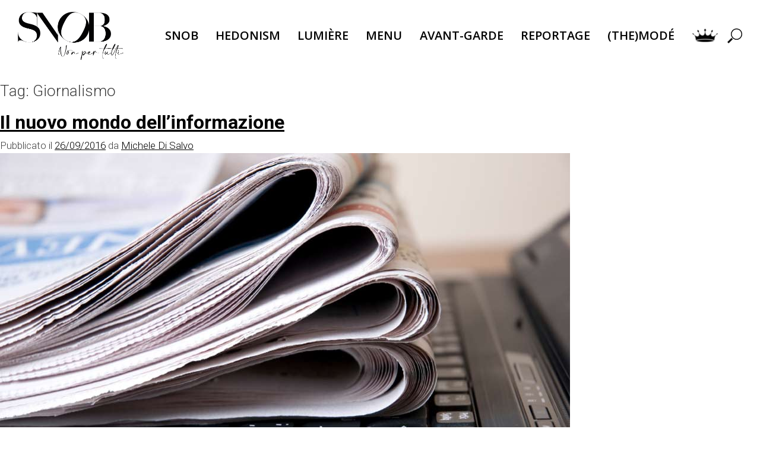

--- FILE ---
content_type: text/html; charset=UTF-8
request_url: https://www.snobnonpertutti.it/tag/giornalismo
body_size: 25546
content:
<!doctype html>
<html lang="it-IT">
<head><style>img.lazy{min-height:1px}</style><link rel="preload" href="https://www.snobnonpertutti.it/wp-content/plugins/w3-total-cache/pub/js/lazyload.min.js" as="script">
	<meta charset="UTF-8">
	<meta name="viewport" content="width=device-width, initial-scale=1">
	<link rel="profile" href="https://gmpg.org/xfn/11">

	<meta name='robots' content='index, follow, max-image-preview:large, max-snippet:-1, max-video-preview:-1' />
	<style>img:is([sizes="auto" i], [sizes^="auto," i]) { contain-intrinsic-size: 3000px 1500px }</style>
	<script>window._wca = window._wca || [];</script>

	<!-- This site is optimized with the Yoast SEO plugin v17.5 - https://yoast.com/wordpress/plugins/seo/ -->
	<title>Giornalismo Archives - SNOB Non per tutti</title>
	<link rel="canonical" href="https://www.snobnonpertutti.it/tag/giornalismo" />
	<meta property="og:locale" content="it_IT" />
	<meta property="og:type" content="article" />
	<meta property="og:title" content="Giornalismo Archives - SNOB Non per tutti" />
	<meta property="og:url" content="https://www.snobnonpertutti.it/tag/giornalismo" />
	<meta property="og:site_name" content="SNOB Non per tutti" />
	<meta property="og:image" content="https://www.snobnonpertutti.it/wp-content/uploads/2022/03/SNOB-OG.png" />
	<meta property="og:image:width" content="1200" />
	<meta property="og:image:height" content="630" />
	<meta name="twitter:card" content="summary_large_image" />
	<script type="application/ld+json" class="yoast-schema-graph">{"@context":"https://schema.org","@graph":[{"@type":"Organization","@id":"https://www.snobnonpertutti.it/#organization","name":"SNOB Non per tutti","url":"https://www.snobnonpertutti.it/","sameAs":["https://www.instagram.com/snob_non_per_tutti/"],"logo":{"@type":"ImageObject","@id":"https://www.snobnonpertutti.it/#logo","inLanguage":"it-IT","url":"https://www.snobnonpertutti.it/wp-content/uploads/2022/01/SNOB-WonB.png","contentUrl":"https://www.snobnonpertutti.it/wp-content/uploads/2022/01/SNOB-WonB.png","width":1388,"height":630,"caption":"SNOB Non per tutti"},"image":{"@id":"https://www.snobnonpertutti.it/#logo"}},{"@type":"WebSite","@id":"https://www.snobnonpertutti.it/#website","url":"https://www.snobnonpertutti.it/","name":"SNOB Non per tutti","description":"Lo SNOB ascolta Tchaikovsky, guarda Tarkovskij e legge Jodorowsky","publisher":{"@id":"https://www.snobnonpertutti.it/#organization"},"potentialAction":[{"@type":"SearchAction","target":{"@type":"EntryPoint","urlTemplate":"https://www.snobnonpertutti.it/?s={search_term_string}"},"query-input":"required name=search_term_string"}],"inLanguage":"it-IT"},{"@type":"CollectionPage","@id":"https://www.snobnonpertutti.it/tag/giornalismo#webpage","url":"https://www.snobnonpertutti.it/tag/giornalismo","name":"Giornalismo Archives - SNOB Non per tutti","isPartOf":{"@id":"https://www.snobnonpertutti.it/#website"},"breadcrumb":{"@id":"https://www.snobnonpertutti.it/tag/giornalismo#breadcrumb"},"inLanguage":"it-IT","potentialAction":[{"@type":"ReadAction","target":["https://www.snobnonpertutti.it/tag/giornalismo"]}]},{"@type":"BreadcrumbList","@id":"https://www.snobnonpertutti.it/tag/giornalismo#breadcrumb","itemListElement":[{"@type":"ListItem","position":1,"name":"Home","item":"https://www.snobnonpertutti.it/"},{"@type":"ListItem","position":2,"name":"Giornalismo"}]}]}</script>
	<!-- / Yoast SEO plugin. -->


<link rel='dns-prefetch' href='//stats.wp.com' />
<link rel='dns-prefetch' href='//secure.gravatar.com' />
<link rel='dns-prefetch' href='//v0.wordpress.com' />
<link rel="alternate" type="application/rss+xml" title="SNOB Non per tutti &raquo; Feed" href="https://www.snobnonpertutti.it/feed" />
<link rel="alternate" type="application/rss+xml" title="SNOB Non per tutti &raquo; Feed dei commenti" href="https://www.snobnonpertutti.it/comments/feed" />
<link rel="alternate" type="application/rss+xml" title="SNOB Non per tutti &raquo; Giornalismo Feed del tag" href="https://www.snobnonpertutti.it/tag/giornalismo/feed" />
<script>
window._wpemojiSettings = {"baseUrl":"https:\/\/s.w.org\/images\/core\/emoji\/15.0.3\/72x72\/","ext":".png","svgUrl":"https:\/\/s.w.org\/images\/core\/emoji\/15.0.3\/svg\/","svgExt":".svg","source":{"concatemoji":"https:\/\/www.snobnonpertutti.it\/wp-includes\/js\/wp-emoji-release.min.js?ver=6.7.4"}};
/*! This file is auto-generated */
!function(i,n){var o,s,e;function c(e){try{var t={supportTests:e,timestamp:(new Date).valueOf()};sessionStorage.setItem(o,JSON.stringify(t))}catch(e){}}function p(e,t,n){e.clearRect(0,0,e.canvas.width,e.canvas.height),e.fillText(t,0,0);var t=new Uint32Array(e.getImageData(0,0,e.canvas.width,e.canvas.height).data),r=(e.clearRect(0,0,e.canvas.width,e.canvas.height),e.fillText(n,0,0),new Uint32Array(e.getImageData(0,0,e.canvas.width,e.canvas.height).data));return t.every(function(e,t){return e===r[t]})}function u(e,t,n){switch(t){case"flag":return n(e,"\ud83c\udff3\ufe0f\u200d\u26a7\ufe0f","\ud83c\udff3\ufe0f\u200b\u26a7\ufe0f")?!1:!n(e,"\ud83c\uddfa\ud83c\uddf3","\ud83c\uddfa\u200b\ud83c\uddf3")&&!n(e,"\ud83c\udff4\udb40\udc67\udb40\udc62\udb40\udc65\udb40\udc6e\udb40\udc67\udb40\udc7f","\ud83c\udff4\u200b\udb40\udc67\u200b\udb40\udc62\u200b\udb40\udc65\u200b\udb40\udc6e\u200b\udb40\udc67\u200b\udb40\udc7f");case"emoji":return!n(e,"\ud83d\udc26\u200d\u2b1b","\ud83d\udc26\u200b\u2b1b")}return!1}function f(e,t,n){var r="undefined"!=typeof WorkerGlobalScope&&self instanceof WorkerGlobalScope?new OffscreenCanvas(300,150):i.createElement("canvas"),a=r.getContext("2d",{willReadFrequently:!0}),o=(a.textBaseline="top",a.font="600 32px Arial",{});return e.forEach(function(e){o[e]=t(a,e,n)}),o}function t(e){var t=i.createElement("script");t.src=e,t.defer=!0,i.head.appendChild(t)}"undefined"!=typeof Promise&&(o="wpEmojiSettingsSupports",s=["flag","emoji"],n.supports={everything:!0,everythingExceptFlag:!0},e=new Promise(function(e){i.addEventListener("DOMContentLoaded",e,{once:!0})}),new Promise(function(t){var n=function(){try{var e=JSON.parse(sessionStorage.getItem(o));if("object"==typeof e&&"number"==typeof e.timestamp&&(new Date).valueOf()<e.timestamp+604800&&"object"==typeof e.supportTests)return e.supportTests}catch(e){}return null}();if(!n){if("undefined"!=typeof Worker&&"undefined"!=typeof OffscreenCanvas&&"undefined"!=typeof URL&&URL.createObjectURL&&"undefined"!=typeof Blob)try{var e="postMessage("+f.toString()+"("+[JSON.stringify(s),u.toString(),p.toString()].join(",")+"));",r=new Blob([e],{type:"text/javascript"}),a=new Worker(URL.createObjectURL(r),{name:"wpTestEmojiSupports"});return void(a.onmessage=function(e){c(n=e.data),a.terminate(),t(n)})}catch(e){}c(n=f(s,u,p))}t(n)}).then(function(e){for(var t in e)n.supports[t]=e[t],n.supports.everything=n.supports.everything&&n.supports[t],"flag"!==t&&(n.supports.everythingExceptFlag=n.supports.everythingExceptFlag&&n.supports[t]);n.supports.everythingExceptFlag=n.supports.everythingExceptFlag&&!n.supports.flag,n.DOMReady=!1,n.readyCallback=function(){n.DOMReady=!0}}).then(function(){return e}).then(function(){var e;n.supports.everything||(n.readyCallback(),(e=n.source||{}).concatemoji?t(e.concatemoji):e.wpemoji&&e.twemoji&&(t(e.twemoji),t(e.wpemoji)))}))}((window,document),window._wpemojiSettings);
</script>
<link rel='stylesheet' id='fotorama.css-css' href='https://www.snobnonpertutti.it/wp-content/plugins/fotorama/fotorama.css?ver=6.7.4' media='all' />
<link rel='stylesheet' id='fotorama-wp.css-css' href='https://www.snobnonpertutti.it/wp-content/plugins/fotorama/fotorama-wp.css?ver=6.7.4' media='all' />
<link rel='stylesheet' id='wp-quicklatex-format-css' href='https://www.snobnonpertutti.it/wp-content/plugins/wp-quicklatex/css/quicklatex-format.css?ver=6.7.4' media='all' />
<style id='wp-emoji-styles-inline-css'>

	img.wp-smiley, img.emoji {
		display: inline !important;
		border: none !important;
		box-shadow: none !important;
		height: 1em !important;
		width: 1em !important;
		margin: 0 0.07em !important;
		vertical-align: -0.1em !important;
		background: none !important;
		padding: 0 !important;
	}
</style>
<link rel='stylesheet' id='wp-block-library-css' href='https://www.snobnonpertutti.it/wp-includes/css/dist/block-library/style.min.css?ver=6.7.4' media='all' />
<style id='wp-block-library-inline-css'>
.has-text-align-justify{text-align:justify;}
</style>
<link rel='stylesheet' id='mediaelement-css' href='https://www.snobnonpertutti.it/wp-includes/js/mediaelement/mediaelementplayer-legacy.min.css?ver=4.2.17' media='all' />
<link rel='stylesheet' id='wp-mediaelement-css' href='https://www.snobnonpertutti.it/wp-includes/js/mediaelement/wp-mediaelement.min.css?ver=6.7.4' media='all' />
<link rel='stylesheet' id='wc-blocks-vendors-style-css' href='https://www.snobnonpertutti.it/wp-content/plugins/woocommerce/packages/woocommerce-blocks/build/wc-blocks-vendors-style.css?ver=8.3.2' media='all' />
<link rel='stylesheet' id='wc-blocks-style-css' href='https://www.snobnonpertutti.it/wp-content/plugins/woocommerce/packages/woocommerce-blocks/build/wc-blocks-style.css?ver=8.3.2' media='all' />
<style id='classic-theme-styles-inline-css'>
/*! This file is auto-generated */
.wp-block-button__link{color:#fff;background-color:#32373c;border-radius:9999px;box-shadow:none;text-decoration:none;padding:calc(.667em + 2px) calc(1.333em + 2px);font-size:1.125em}.wp-block-file__button{background:#32373c;color:#fff;text-decoration:none}
</style>
<style id='global-styles-inline-css'>
:root{--wp--preset--aspect-ratio--square: 1;--wp--preset--aspect-ratio--4-3: 4/3;--wp--preset--aspect-ratio--3-4: 3/4;--wp--preset--aspect-ratio--3-2: 3/2;--wp--preset--aspect-ratio--2-3: 2/3;--wp--preset--aspect-ratio--16-9: 16/9;--wp--preset--aspect-ratio--9-16: 9/16;--wp--preset--color--black: #000000;--wp--preset--color--cyan-bluish-gray: #abb8c3;--wp--preset--color--white: #ffffff;--wp--preset--color--pale-pink: #f78da7;--wp--preset--color--vivid-red: #cf2e2e;--wp--preset--color--luminous-vivid-orange: #ff6900;--wp--preset--color--luminous-vivid-amber: #fcb900;--wp--preset--color--light-green-cyan: #7bdcb5;--wp--preset--color--vivid-green-cyan: #00d084;--wp--preset--color--pale-cyan-blue: #8ed1fc;--wp--preset--color--vivid-cyan-blue: #0693e3;--wp--preset--color--vivid-purple: #9b51e0;--wp--preset--gradient--vivid-cyan-blue-to-vivid-purple: linear-gradient(135deg,rgba(6,147,227,1) 0%,rgb(155,81,224) 100%);--wp--preset--gradient--light-green-cyan-to-vivid-green-cyan: linear-gradient(135deg,rgb(122,220,180) 0%,rgb(0,208,130) 100%);--wp--preset--gradient--luminous-vivid-amber-to-luminous-vivid-orange: linear-gradient(135deg,rgba(252,185,0,1) 0%,rgba(255,105,0,1) 100%);--wp--preset--gradient--luminous-vivid-orange-to-vivid-red: linear-gradient(135deg,rgba(255,105,0,1) 0%,rgb(207,46,46) 100%);--wp--preset--gradient--very-light-gray-to-cyan-bluish-gray: linear-gradient(135deg,rgb(238,238,238) 0%,rgb(169,184,195) 100%);--wp--preset--gradient--cool-to-warm-spectrum: linear-gradient(135deg,rgb(74,234,220) 0%,rgb(151,120,209) 20%,rgb(207,42,186) 40%,rgb(238,44,130) 60%,rgb(251,105,98) 80%,rgb(254,248,76) 100%);--wp--preset--gradient--blush-light-purple: linear-gradient(135deg,rgb(255,206,236) 0%,rgb(152,150,240) 100%);--wp--preset--gradient--blush-bordeaux: linear-gradient(135deg,rgb(254,205,165) 0%,rgb(254,45,45) 50%,rgb(107,0,62) 100%);--wp--preset--gradient--luminous-dusk: linear-gradient(135deg,rgb(255,203,112) 0%,rgb(199,81,192) 50%,rgb(65,88,208) 100%);--wp--preset--gradient--pale-ocean: linear-gradient(135deg,rgb(255,245,203) 0%,rgb(182,227,212) 50%,rgb(51,167,181) 100%);--wp--preset--gradient--electric-grass: linear-gradient(135deg,rgb(202,248,128) 0%,rgb(113,206,126) 100%);--wp--preset--gradient--midnight: linear-gradient(135deg,rgb(2,3,129) 0%,rgb(40,116,252) 100%);--wp--preset--font-size--small: 13px;--wp--preset--font-size--medium: 20px;--wp--preset--font-size--large: 36px;--wp--preset--font-size--x-large: 42px;--wp--preset--spacing--20: 0.44rem;--wp--preset--spacing--30: 0.67rem;--wp--preset--spacing--40: 1rem;--wp--preset--spacing--50: 1.5rem;--wp--preset--spacing--60: 2.25rem;--wp--preset--spacing--70: 3.38rem;--wp--preset--spacing--80: 5.06rem;--wp--preset--shadow--natural: 6px 6px 9px rgba(0, 0, 0, 0.2);--wp--preset--shadow--deep: 12px 12px 50px rgba(0, 0, 0, 0.4);--wp--preset--shadow--sharp: 6px 6px 0px rgba(0, 0, 0, 0.2);--wp--preset--shadow--outlined: 6px 6px 0px -3px rgba(255, 255, 255, 1), 6px 6px rgba(0, 0, 0, 1);--wp--preset--shadow--crisp: 6px 6px 0px rgba(0, 0, 0, 1);}:where(.is-layout-flex){gap: 0.5em;}:where(.is-layout-grid){gap: 0.5em;}body .is-layout-flex{display: flex;}.is-layout-flex{flex-wrap: wrap;align-items: center;}.is-layout-flex > :is(*, div){margin: 0;}body .is-layout-grid{display: grid;}.is-layout-grid > :is(*, div){margin: 0;}:where(.wp-block-columns.is-layout-flex){gap: 2em;}:where(.wp-block-columns.is-layout-grid){gap: 2em;}:where(.wp-block-post-template.is-layout-flex){gap: 1.25em;}:where(.wp-block-post-template.is-layout-grid){gap: 1.25em;}.has-black-color{color: var(--wp--preset--color--black) !important;}.has-cyan-bluish-gray-color{color: var(--wp--preset--color--cyan-bluish-gray) !important;}.has-white-color{color: var(--wp--preset--color--white) !important;}.has-pale-pink-color{color: var(--wp--preset--color--pale-pink) !important;}.has-vivid-red-color{color: var(--wp--preset--color--vivid-red) !important;}.has-luminous-vivid-orange-color{color: var(--wp--preset--color--luminous-vivid-orange) !important;}.has-luminous-vivid-amber-color{color: var(--wp--preset--color--luminous-vivid-amber) !important;}.has-light-green-cyan-color{color: var(--wp--preset--color--light-green-cyan) !important;}.has-vivid-green-cyan-color{color: var(--wp--preset--color--vivid-green-cyan) !important;}.has-pale-cyan-blue-color{color: var(--wp--preset--color--pale-cyan-blue) !important;}.has-vivid-cyan-blue-color{color: var(--wp--preset--color--vivid-cyan-blue) !important;}.has-vivid-purple-color{color: var(--wp--preset--color--vivid-purple) !important;}.has-black-background-color{background-color: var(--wp--preset--color--black) !important;}.has-cyan-bluish-gray-background-color{background-color: var(--wp--preset--color--cyan-bluish-gray) !important;}.has-white-background-color{background-color: var(--wp--preset--color--white) !important;}.has-pale-pink-background-color{background-color: var(--wp--preset--color--pale-pink) !important;}.has-vivid-red-background-color{background-color: var(--wp--preset--color--vivid-red) !important;}.has-luminous-vivid-orange-background-color{background-color: var(--wp--preset--color--luminous-vivid-orange) !important;}.has-luminous-vivid-amber-background-color{background-color: var(--wp--preset--color--luminous-vivid-amber) !important;}.has-light-green-cyan-background-color{background-color: var(--wp--preset--color--light-green-cyan) !important;}.has-vivid-green-cyan-background-color{background-color: var(--wp--preset--color--vivid-green-cyan) !important;}.has-pale-cyan-blue-background-color{background-color: var(--wp--preset--color--pale-cyan-blue) !important;}.has-vivid-cyan-blue-background-color{background-color: var(--wp--preset--color--vivid-cyan-blue) !important;}.has-vivid-purple-background-color{background-color: var(--wp--preset--color--vivid-purple) !important;}.has-black-border-color{border-color: var(--wp--preset--color--black) !important;}.has-cyan-bluish-gray-border-color{border-color: var(--wp--preset--color--cyan-bluish-gray) !important;}.has-white-border-color{border-color: var(--wp--preset--color--white) !important;}.has-pale-pink-border-color{border-color: var(--wp--preset--color--pale-pink) !important;}.has-vivid-red-border-color{border-color: var(--wp--preset--color--vivid-red) !important;}.has-luminous-vivid-orange-border-color{border-color: var(--wp--preset--color--luminous-vivid-orange) !important;}.has-luminous-vivid-amber-border-color{border-color: var(--wp--preset--color--luminous-vivid-amber) !important;}.has-light-green-cyan-border-color{border-color: var(--wp--preset--color--light-green-cyan) !important;}.has-vivid-green-cyan-border-color{border-color: var(--wp--preset--color--vivid-green-cyan) !important;}.has-pale-cyan-blue-border-color{border-color: var(--wp--preset--color--pale-cyan-blue) !important;}.has-vivid-cyan-blue-border-color{border-color: var(--wp--preset--color--vivid-cyan-blue) !important;}.has-vivid-purple-border-color{border-color: var(--wp--preset--color--vivid-purple) !important;}.has-vivid-cyan-blue-to-vivid-purple-gradient-background{background: var(--wp--preset--gradient--vivid-cyan-blue-to-vivid-purple) !important;}.has-light-green-cyan-to-vivid-green-cyan-gradient-background{background: var(--wp--preset--gradient--light-green-cyan-to-vivid-green-cyan) !important;}.has-luminous-vivid-amber-to-luminous-vivid-orange-gradient-background{background: var(--wp--preset--gradient--luminous-vivid-amber-to-luminous-vivid-orange) !important;}.has-luminous-vivid-orange-to-vivid-red-gradient-background{background: var(--wp--preset--gradient--luminous-vivid-orange-to-vivid-red) !important;}.has-very-light-gray-to-cyan-bluish-gray-gradient-background{background: var(--wp--preset--gradient--very-light-gray-to-cyan-bluish-gray) !important;}.has-cool-to-warm-spectrum-gradient-background{background: var(--wp--preset--gradient--cool-to-warm-spectrum) !important;}.has-blush-light-purple-gradient-background{background: var(--wp--preset--gradient--blush-light-purple) !important;}.has-blush-bordeaux-gradient-background{background: var(--wp--preset--gradient--blush-bordeaux) !important;}.has-luminous-dusk-gradient-background{background: var(--wp--preset--gradient--luminous-dusk) !important;}.has-pale-ocean-gradient-background{background: var(--wp--preset--gradient--pale-ocean) !important;}.has-electric-grass-gradient-background{background: var(--wp--preset--gradient--electric-grass) !important;}.has-midnight-gradient-background{background: var(--wp--preset--gradient--midnight) !important;}.has-small-font-size{font-size: var(--wp--preset--font-size--small) !important;}.has-medium-font-size{font-size: var(--wp--preset--font-size--medium) !important;}.has-large-font-size{font-size: var(--wp--preset--font-size--large) !important;}.has-x-large-font-size{font-size: var(--wp--preset--font-size--x-large) !important;}
:where(.wp-block-post-template.is-layout-flex){gap: 1.25em;}:where(.wp-block-post-template.is-layout-grid){gap: 1.25em;}
:where(.wp-block-columns.is-layout-flex){gap: 2em;}:where(.wp-block-columns.is-layout-grid){gap: 2em;}
:root :where(.wp-block-pullquote){font-size: 1.5em;line-height: 1.6;}
</style>
<link rel='stylesheet' id='contact-form-7-css' href='https://www.snobnonpertutti.it/wp-content/plugins/contact-form-7/includes/css/styles.css?ver=5.5.2' media='all' />
<style id='woocommerce-inline-inline-css'>
.woocommerce form .form-row .required { visibility: visible; }
</style>
<link rel='stylesheet' id='yith_wapo_front-css' href='https://www.snobnonpertutti.it/wp-content/plugins/yith-woocommerce-product-add-ons/assets/css/front.css?ver=60036' media='all' />
<link rel='stylesheet' id='yith_wapo_jquery-ui-css' href='https://www.snobnonpertutti.it/wp-content/plugins/yith-woocommerce-product-add-ons/assets/css/_new_jquery-ui-1.12.1.css?ver=69547' media='all' />
<link rel='stylesheet' id='yith_wapo_jquery-ui-timepicker-css' href='https://www.snobnonpertutti.it/wp-content/plugins/yith-woocommerce-product-add-ons/assets/css/_new_jquery-ui-timepicker-addon.css?ver=80937' media='all' />
<link rel='stylesheet' id='dashicons-css' href='https://www.snobnonpertutti.it/wp-includes/css/dashicons.min.css?ver=6.7.4' media='all' />
<style id='dashicons-inline-css'>
[data-font="Dashicons"]:before {font-family: 'Dashicons' !important;content: attr(data-icon) !important;speak: none !important;font-weight: normal !important;font-variant: normal !important;text-transform: none !important;line-height: 1 !important;font-style: normal !important;-webkit-font-smoothing: antialiased !important;-moz-osx-font-smoothing: grayscale !important;}
</style>
<link rel='stylesheet' id='snob-per-tutti-style-css' href='https://www.snobnonpertutti.it/wp-content/themes/snob-per-tutti/style.css?ver=1.0.0' media='all' />
<link rel='stylesheet' id='snob-style-css' href='https://www.snobnonpertutti.it/wp-content/themes/snob-per-tutti/css/style.css?ver=1.0.0' media='all' />
<link rel='stylesheet' id='dsa-woocommerce-style-css' href='https://www.snobnonpertutti.it/wp-content/themes/snob-per-tutti/woocommerce.css?ver=1.0.0' media='all' />
<style id='dsa-woocommerce-style-inline-css'>
@font-face {
			font-family: "star";
			src: url("https://www.snobnonpertutti.it/wp-content/plugins/woocommerce/assets/fonts/star.eot");
			src: url("https://www.snobnonpertutti.it/wp-content/plugins/woocommerce/assets/fonts/star.eot?#iefix") format("embedded-opentype"),
				url("https://www.snobnonpertutti.it/wp-content/plugins/woocommerce/assets/fonts/star.woff") format("woff"),
				url("https://www.snobnonpertutti.it/wp-content/plugins/woocommerce/assets/fonts/star.ttf") format("truetype"),
				url("https://www.snobnonpertutti.it/wp-content/plugins/woocommerce/assets/fonts/star.svg#star") format("svg");
			font-weight: normal;
			font-style: normal;
		}
</style>
<link rel='stylesheet' id='wpdreams-asl-basic-css' href='https://www.snobnonpertutti.it/wp-content/plugins/ajax-search-lite/css/style.basic.css?ver=4.9.5' media='all' />
<link rel='stylesheet' id='wpdreams-ajaxsearchlite-css' href='https://www.snobnonpertutti.it/wp-content/plugins/ajax-search-lite/css/style-simple-red.css?ver=4.9.5' media='all' />
<link rel='stylesheet' id='slb_core-css' href='https://www.snobnonpertutti.it/wp-content/plugins/simple-lightbox/client/css/app.css?ver=2.8.1' media='all' />
<link rel='stylesheet' id='wpgmp-frontend_css-css' href='https://www.snobnonpertutti.it/wp-content/plugins/wp-google-map-plugin/assets/css/frontend.css?ver=6.7.4' media='all' />
<link rel='stylesheet' id='jetpack_css-css' href='https://www.snobnonpertutti.it/wp-content/plugins/jetpack/css/jetpack.css?ver=10.3.2' media='all' />
<script type="text/template" id="tmpl-variation-template">
	<div class="woocommerce-variation-description">{{{ data.variation.variation_description }}}</div>
	<div class="woocommerce-variation-price">{{{ data.variation.price_html }}}</div>
	<div class="woocommerce-variation-availability">{{{ data.variation.availability_html }}}</div>
</script>
<script type="text/template" id="tmpl-unavailable-variation-template">
	<p>Sorry, this product is unavailable. Please choose a different combination.</p>
</script>
<script src="https://www.snobnonpertutti.it/wp-includes/js/jquery/jquery.min.js?ver=3.7.1" id="jquery-core-js"></script>
<script src="https://www.snobnonpertutti.it/wp-includes/js/jquery/jquery-migrate.min.js?ver=3.4.1" id="jquery-migrate-js"></script>
<script src="https://www.snobnonpertutti.it/wp-content/plugins/fotorama/fotorama.js?ver=6.7.4" id="fotorama.js-js"></script>
<script src="https://www.snobnonpertutti.it/wp-content/plugins/fotorama/fotorama-wp.js?ver=6.7.4" id="fotorama-wp.js-js"></script>
<script defer src="https://stats.wp.com/s-202604.js" id="woocommerce-analytics-js"></script>
<script src="https://www.snobnonpertutti.it/wp-content/plugins/wp-quicklatex/js/wp-quicklatex-frontend.js?ver=1.0" id="wp-quicklatex-frontend-js"></script>
<link rel="https://api.w.org/" href="https://www.snobnonpertutti.it/wp-json/" /><link rel="alternate" title="JSON" type="application/json" href="https://www.snobnonpertutti.it/wp-json/wp/v2/tags/2773" /><link rel="EditURI" type="application/rsd+xml" title="RSD" href="https://www.snobnonpertutti.it/xmlrpc.php?rsd" />
<meta name="generator" content="WordPress 6.7.4" />
<meta name="generator" content="WooCommerce 6.9.2" />
		<script>
			( function() {
				window.onpageshow = function( event ) {
					// Defined window.wpforms means that a form exists on a page.
					// If so and back/forward button has been clicked,
					// force reload a page to prevent the submit button state stuck.
					if ( typeof window.wpforms !== 'undefined' && event.persisted ) {
						window.location.reload();
					}
				};
			}() );
		</script>
		<style type='text/css'>img#wpstats{display:none}</style>
			<noscript><style>.woocommerce-product-gallery{ opacity: 1 !important; }</style></noscript>
					<link rel="preconnect" href="https://fonts.gstatic.com" crossorigin />
				<link rel="preload" as="style" href="//fonts.googleapis.com/css?family=Open+Sans&display=swap" />
				<link rel="stylesheet" href="//fonts.googleapis.com/css?family=Open+Sans&display=swap" media="all" />
				                <style>
                    
					@font-face {
						font-family: 'aslsicons2';
						src: url('https://www.snobnonpertutti.it/wp-content/plugins/ajax-search-lite/css/fonts/icons2.eot');
						src: url('https://www.snobnonpertutti.it/wp-content/plugins/ajax-search-lite/css/fonts/icons2.eot?#iefix') format('embedded-opentype'),
							 url('https://www.snobnonpertutti.it/wp-content/plugins/ajax-search-lite/css/fonts/icons2.woff2') format('woff2'),
							 url('https://www.snobnonpertutti.it/wp-content/plugins/ajax-search-lite/css/fonts/icons2.woff') format('woff'),
							 url('https://www.snobnonpertutti.it/wp-content/plugins/ajax-search-lite/css/fonts/icons2.ttf') format('truetype'),
							 url('https://www.snobnonpertutti.it/wp-content/plugins/ajax-search-lite/css/fonts/icons2.svg#icons') format('svg');
						font-weight: normal;
						font-style: normal;
					}
					div[id*='ajaxsearchlitesettings'].searchsettings .asl_option_inner label {
						font-size: 0px !important;
						color: rgba(0, 0, 0, 0);
					}
					div[id*='ajaxsearchlitesettings'].searchsettings .asl_option_inner label:after {
						font-size: 11px !important;
						position: absolute;
						top: 0;
						left: 0;
						z-index: 1;
					}
					div[id*='ajaxsearchlite'].wpdreams_asl_container {
						width: 100%;
						margin: 0px 0px 0px 0px;
					}
					div[id*='ajaxsearchliteres'].wpdreams_asl_results div.resdrg span.highlighted {
						font-weight: bold;
						color: rgba(217, 49, 43, 1);
						background-color: rgba(238, 238, 238, 1);
					}
					div[id*='ajaxsearchliteres'].wpdreams_asl_results .results div.asl_image {
						width: 200px;
						height: 150px;
						background-size: cover;
						background-repeat: no-repeat;
					}
					div.asl_r .results {
						max-height: none;
					}
				
						div.asl_r.asl_w.vertical .resdrg {
							display: flex;
							flex-wrap: wrap;
						}
						div.asl_r.asl_w.vertical .results .item {
							min-width: 200px;
							width: 15%;
							flex-grow: 1;
							box-sizing: border-box;
							border-radius: 0;
						}
						@media only screen and (min-width: 641px) and (max-width: 1024px) {
							div.asl_r.asl_w.vertical .results .item {
								min-width: 200px;
							}
						}
						@media only screen and (max-width: 640px) {
							div.asl_r.asl_w.vertical .results .item {
								min-width: 200px;
							}
						}
						                </style>
                			<script type="text/javascript">
                if ( typeof _ASL !== "undefined" && _ASL !== null && typeof _ASL.initialize !== "undefined" ) {
					_ASL.initialize();
				}
            </script>
            <link rel="icon" href="https://www.snobnonpertutti.it/wp-content/uploads/2022/02/favicon-1-100x100.png" sizes="32x32" />
<link rel="icon" href="https://www.snobnonpertutti.it/wp-content/uploads/2022/02/favicon-1.png" sizes="192x192" />
<link rel="apple-touch-icon" href="https://www.snobnonpertutti.it/wp-content/uploads/2022/02/favicon-1.png" />
<meta name="msapplication-TileImage" content="https://www.snobnonpertutti.it/wp-content/uploads/2022/02/favicon-1.png" />
<style type="text/css" id="wp-custom-css">.woocommerce-shipping-destination {
display: none !important;
}

.page-id-71999 .entry-title {display:none;
}</style><style id="wpforms-css-vars-root">
				:root {
					--wpforms-field-border-radius: 3px;
--wpforms-field-border-style: solid;
--wpforms-field-border-size: 1px;
--wpforms-field-background-color: #ffffff;
--wpforms-field-border-color: rgba( 0, 0, 0, 0.25 );
--wpforms-field-border-color-spare: rgba( 0, 0, 0, 0.25 );
--wpforms-field-text-color: rgba( 0, 0, 0, 0.7 );
--wpforms-field-menu-color: #ffffff;
--wpforms-label-color: rgba( 0, 0, 0, 0.85 );
--wpforms-label-sublabel-color: rgba( 0, 0, 0, 0.55 );
--wpforms-label-error-color: #d63637;
--wpforms-button-border-radius: 3px;
--wpforms-button-border-style: none;
--wpforms-button-border-size: 1px;
--wpforms-button-background-color: #066aab;
--wpforms-button-border-color: #066aab;
--wpforms-button-text-color: #ffffff;
--wpforms-page-break-color: #066aab;
--wpforms-background-image: none;
--wpforms-background-position: center center;
--wpforms-background-repeat: no-repeat;
--wpforms-background-size: cover;
--wpforms-background-width: 100px;
--wpforms-background-height: 100px;
--wpforms-background-color: rgba( 0, 0, 0, 0 );
--wpforms-background-url: none;
--wpforms-container-padding: 0px;
--wpforms-container-border-style: none;
--wpforms-container-border-width: 1px;
--wpforms-container-border-color: #000000;
--wpforms-container-border-radius: 3px;
--wpforms-field-size-input-height: 43px;
--wpforms-field-size-input-spacing: 15px;
--wpforms-field-size-font-size: 16px;
--wpforms-field-size-line-height: 19px;
--wpforms-field-size-padding-h: 14px;
--wpforms-field-size-checkbox-size: 16px;
--wpforms-field-size-sublabel-spacing: 5px;
--wpforms-field-size-icon-size: 1;
--wpforms-label-size-font-size: 16px;
--wpforms-label-size-line-height: 19px;
--wpforms-label-size-sublabel-font-size: 14px;
--wpforms-label-size-sublabel-line-height: 17px;
--wpforms-button-size-font-size: 17px;
--wpforms-button-size-height: 41px;
--wpforms-button-size-padding-h: 15px;
--wpforms-button-size-margin-top: 10px;
--wpforms-container-shadow-size-box-shadow: none;

				}
			</style>        <!-- Global site tag (gtag.js) - Google Analytics -->
<script async src="https://www.googletagmanager.com/gtag/js?id=UA-74632-95"></script>
<script>
window.dataLayer = window.dataLayer || [];
function gtag(){dataLayer.push(arguments);}
gtag('js', new Date());
gtag('config', 'UA-74632-95');
</script>
</head>

<body class="archive tag tag-giornalismo tag-2773 wp-custom-logo theme-snob-per-tutti woocommerce-no-js hfeed woocommerce-active">
<div id="page" class="site">
	<a class="skip-link screen-reader-text" href="#primary">Skip to content</a>
<div class="header-container">
	<header id="masthead" class="site-header container">
		<div class="row">
		<div class="site-branding col-md-2 col-6">
			<a href="https://www.snobnonpertutti.it/" class="custom-logo-link" rel="home"><img width="1388" height="630" src="data:image/svg+xml,%3Csvg%20xmlns='http://www.w3.org/2000/svg'%20viewBox='0%200%201388%20630'%3E%3C/svg%3E" data-src="https://www.snobnonpertutti.it/wp-content/uploads/2022/01/SNOB-WonB.png" class="custom-logo lazy" alt="SNOB Non per tutti" decoding="async" fetchpriority="high" data-srcset="https://www.snobnonpertutti.it/wp-content/uploads/2022/01/SNOB-WonB.png 1388w, https://www.snobnonpertutti.it/wp-content/uploads/2022/01/SNOB-WonB-300x136.png 300w, https://www.snobnonpertutti.it/wp-content/uploads/2022/01/SNOB-WonB-1024x465.png 1024w, https://www.snobnonpertutti.it/wp-content/uploads/2022/01/SNOB-WonB-768x349.png 768w" data-sizes="(max-width: 1388px) 100vw, 1388px" /></a>				<p class="site-title"><a href="https://www.snobnonpertutti.it/" rel="home">SNOB Non per tutti</a></p>
						</div><!-- .site-branding -->
             
                
		<nav id="site-navigation" class="main-navigation col-md-10 col-12">
			<button class="menu-toggle" aria-controls="primary-menu" aria-expanded="false">Primary Menu <span></span><span></span><span></span><span></span></button>
			<div class="menu-main-container"><ul id="primary-menu" class="menu"><li id="menu-item-67203" class="menu-item menu-item-type-taxonomy menu-item-object-category menu-item-67203"><a href="https://www.snobnonpertutti.it/category/snob">SNOB</a></li>
<li id="menu-item-66350" class="menu-item menu-item-type-taxonomy menu-item-object-category menu-item-66350"><a href="https://www.snobnonpertutti.it/category/hedonism">HEDONISM</a></li>
<li id="menu-item-67215" class="menu-item menu-item-type-taxonomy menu-item-object-category menu-item-67215"><a href="https://www.snobnonpertutti.it/category/lumiere">LUMIÈRE</a></li>
<li id="menu-item-67216" class="menu-item menu-item-type-taxonomy menu-item-object-category menu-item-67216"><a href="https://www.snobnonpertutti.it/category/menu">MENU</a></li>
<li id="menu-item-67217" class="menu-item menu-item-type-taxonomy menu-item-object-category menu-item-67217"><a href="https://www.snobnonpertutti.it/category/avant-garde">AVANT-GARDE</a></li>
<li id="menu-item-67218" class="menu-item menu-item-type-taxonomy menu-item-object-category menu-item-67218"><a href="https://www.snobnonpertutti.it/category/reportage">REPORTAGE</a></li>
<li id="menu-item-67219" class="test menu-item menu-item-type-taxonomy menu-item-object-category menu-item-67219"><a href="https://www.snobnonpertutti.it/category/themode">(THE)MODÉ</a></li>
<li id="menu-item-70818" class="mappa-menu menu-item menu-item-type-custom menu-item-object-custom menu-item-70818"><a href="/mappa-shop/">Elemento del menu</a></li>
<li id="menu-item-66325" class="search-toggle-mobile menu-item menu-item-type-custom menu-item-object-custom menu-item-66325"><a href="#">CERCA</a></li>
</ul></div>			</div>
		</nav><!-- #site-navigation -->
		<div class="search-container"><div class="search-inner"><div id='ajaxsearchlite1' class="wpdreams_asl_container asl_w asl_m asl_m_1">
<div class="probox">

    
    <div class='promagnifier'>
                <div class='innericon'>
            <svg version="1.1" xmlns="http://www.w3.org/2000/svg" xmlns:xlink="http://www.w3.org/1999/xlink" x="0px" y="0px" width="22" height="22" viewBox="0 0 512 512" enable-background="new 0 0 512 512" xml:space="preserve">
                <path d="M460.355,421.59L353.844,315.078c20.041-27.553,31.885-61.437,31.885-98.037
                    C385.729,124.934,310.793,50,218.686,50C126.58,50,51.645,124.934,51.645,217.041c0,92.106,74.936,167.041,167.041,167.041
                    c34.912,0,67.352-10.773,94.184-29.158L419.945,462L460.355,421.59z M100.631,217.041c0-65.096,52.959-118.056,118.055-118.056
                    c65.098,0,118.057,52.959,118.057,118.056c0,65.096-52.959,118.056-118.057,118.056C153.59,335.097,100.631,282.137,100.631,217.041
                    z"/>
            </svg>
        </div>
    </div>

    
    
    <div class='prosettings' style='display:none;' data-opened=0>
                <div class='innericon'>
            <svg version="1.1" xmlns="http://www.w3.org/2000/svg" xmlns:xlink="http://www.w3.org/1999/xlink" x="0px" y="0px" width="22" height="22" viewBox="0 0 512 512" enable-background="new 0 0 512 512" xml:space="preserve">
                <polygon transform = "rotate(90 256 256)" points="142.332,104.886 197.48,50 402.5,256 197.48,462 142.332,407.113 292.727,256 "/>
            </svg>
        </div>
    </div>

    
    
    <div class='proinput'>
        <form autocomplete="off" aria-label='Ajax search form'>
            <input aria-label='Search input' type='search' class='orig' name='phrase' placeholder='Cerca...' value='' autocomplete="off"/>
            <input aria-label='Autocomplete input, do not use this' type='text' class='autocomplete' name='phrase' value='' autocomplete="off"/>
            <input type='submit' value="Start search" style='width:0; height: 0; visibility: hidden;'>
        </form>
    </div>

    
    
    <div class='proloading'>

        <div class="asl_loader"><div class="asl_loader-inner asl_simple-circle"></div></div>

            </div>

            <div class='proclose'>
            <svg version="1.1" xmlns="http://www.w3.org/2000/svg" xmlns:xlink="http://www.w3.org/1999/xlink" x="0px"
                 y="0px"
                 width="12" height="12" viewBox="0 0 512 512" enable-background="new 0 0 512 512"
                 xml:space="preserve">
            <polygon points="438.393,374.595 319.757,255.977 438.378,137.348 374.595,73.607 255.995,192.225 137.375,73.622 73.607,137.352 192.246,255.983 73.622,374.625 137.352,438.393 256.002,319.734 374.652,438.378 "/>
        </svg>
        </div>
    
    
</div>
</div>


<div id='ajaxsearchlitesettings1' class="searchsettings wpdreams_asl_settings asl_w asl_s asl_s_1">
    <form name='options' autocomplete='off'>

        
        
		<div class="asl_option_inner hiddend">
			<input type='hidden' name='qtranslate_lang' id='qtranslate_lang1'
				   value='0'/>
		</div>

		
		
        <fieldset class="asl_sett_scroll">
            <legend style="display: none;">Generic selectors</legend>
            <div class="asl_option">
                <div class="asl_option_inner">
                    <input type="checkbox" value="exact" id="set_exactonly1"
                           title="Exact matches only"
                           name="asl_gen[]" />
                    <label for="set_exactonly1">Exact matches only</label>
                </div>
                <div class="asl_option_label">
                    Exact matches only                </div>
            </div>
            <div class="asl_option">
                <div class="asl_option_inner">
                    <input type="checkbox" value="title" id="set_intitle1"
                           title="Search in title"
                           name="asl_gen[]"  checked="checked"/>
                    <label for="set_intitle1">Search in title</label>
                </div>
                <div class="asl_option_label">
                    Search in title                </div>
            </div>
            <div class="asl_option">
                <div class="asl_option_inner">
                    <input type="checkbox" value="content" id="set_incontent1"
                           title="Search in content"
                           name="asl_gen[]"  checked="checked"/>
                    <label for="set_incontent1">Search in content</label>
                </div>
                <div class="asl_option_label">
                    Search in content                </div>
            </div>
            <div class="asl_option_inner hiddend">
                <input type="checkbox" value="excerpt" id="set_inexcerpt1"
                       title="Search in excerpt"
                       name="asl_gen[]"  checked="checked"/>
                <label for="set_inexcerpt1">Search in excerpt</label>
            </div>
		</fieldset>
		<fieldset class="asl_sett_scroll">
            				<div class="asl_option_inner hiddend">
					<input type="checkbox" value="post"
						   id="1customset_11"
						   title="Hidden option, ignore please"
						   name="customset[]" checked="checked"/>
					<label for="1customset_11">Hidden</label>
				</div>
				<div class="asl_option_label hiddend"></div>

								<div class="asl_option_inner hiddend">
					<input type="checkbox" value="page"
						   id="1customset_12"
						   title="Hidden option, ignore please"
						   name="customset[]" checked="checked"/>
					<label for="1customset_12">Hidden</label>
				</div>
				<div class="asl_option_label hiddend"></div>

				        </fieldset>
            </form>
</div>

<div id='ajaxsearchliteres1' class='vertical wpdreams_asl_results asl_w asl_r asl_r_1'>

    
    <div class="results">

        
            <div class="resdrg">
            </div>

        
    </div>

    
    
</div>

    <div id="asl_hidden_data">
        <svg style="position:absolute" height="0" width="0">
            <filter id="aslblur">
                <feGaussianBlur in="SourceGraphic" stdDeviation="4"/>
            </filter>
        </svg>
        <svg style="position:absolute" height="0" width="0">
            <filter id="no_aslblur"></filter>
        </svg>

    </div>

<div class="asl_init_data wpdreams_asl_data_ct" style="display:none !important;" id="asl_init_id_1" data-asldata="[base64]"></div>
</div></div>                <div class="search-button">Search</div>
	</header><!-- #masthead -->
</div>
	<main id="primary" class="site-main">

		
			<header class="page-header">
				<h1 class="page-title">Tag: <span>Giornalismo</span></h1>			</header><!-- .page-header -->

			
<article id="post-31085" class="post-31085 post type-post status-publish format-standard has-post-thumbnail hentry category-reportage tag-carta-stampata tag-giornalismo tag-informazione tag-web">
	<header class="entry-header">
		<h2 class="entry-title"><a href="https://www.snobnonpertutti.it/reportage/il-nuovo-mondo-dellinformazione/31085" rel="bookmark">Il nuovo mondo dell&#8217;informazione</a></h2>			<div class="entry-meta">
				<span class="posted-on">Pubblicato il <a href="https://www.snobnonpertutti.it/reportage/il-nuovo-mondo-dellinformazione/31085" rel="bookmark"><time class="entry-date published" datetime="2016-09-26T16:32:20+02:00">26/09/2016</time><time class="updated" datetime="2022-02-24T10:16:57+01:00">24/02/2022</time></a></span><span class="byline"> da <span class="author vcard"><a class="url fn n" href="https://www.snobnonpertutti.it/author/michele-di-salvo">Michele Di Salvo</a></span></span>			</div><!-- .entry-meta -->
			</header><!-- .entry-header -->

	
			<a class="post-thumbnail" href="https://www.snobnonpertutti.it/reportage/il-nuovo-mondo-dellinformazione/31085" aria-hidden="true" tabindex="-1">
				<img width="960" height="575" src="data:image/svg+xml,%3Csvg%20xmlns='http://www.w3.org/2000/svg'%20viewBox='0%200%20960%20575'%3E%3C/svg%3E" data-src="https://www.snobnonpertutti.it/wp-content/uploads/2016/09/informazione.jpg" class="attachment-post-thumbnail size-post-thumbnail wp-post-image lazy" alt="Il nuovo mondo dell&#8217;informazione" decoding="async" data-srcset="https://www.snobnonpertutti.it/wp-content/uploads/2016/09/informazione.jpg 960w, https://www.snobnonpertutti.it/wp-content/uploads/2016/09/informazione-300x180.jpg 300w" data-sizes="(max-width: 960px) 100vw, 960px" />			</a>

			
	<div class="entry-content">
		<p>Quella cui stiamo assistendo, non sempre consapevolmente e spesso in modo frammentato, è una vera e propria trasformazione strutturale del giornalismo e del mondo dell&#8217;informazione nel nostro Paese. Ma in pochi – anche tra gli addetti ai lavori – se ne sono accorti.<br />
Partiamo da alcune notizie frammentate, apparentemente senza alcun legame diretto.<br />
</br><br />
Il gruppo Repubblica-Espresso si fonde con La Stampa- Secolo XIX. Nasce il più grande gruppo editoriale italiano con radio, siti web e vere e proprie tv online i cui contenuti, nel tempo, spesso superano le audience televisive.<br />
Il Corriere della Sera passa di mano. Dallo storico gruppo di controllo del mondo industriale milanese ad un &#8220;editore puro&#8221; del mondo dei periodici, a forte vocazione pubblicitaria, proprietario anche di una rete televisiva, La7, che compete ormai alla pari sui contenuti con Rai e Mediaset.<br />
Qualche anno fa la prima grande ristrutturazione della carta stampata aveva visto mettere insieme in QN testate storiche Il Resto del Carlino, La Nazione e Il Giorno sono ora identici, cambiando solo la testata. L&#8217;edizione locale è in un fascicolo interno. Il rapporto tra edizione locale ed edizione nazionale è ribaltato.<br />
Sin qui le concentrazioni, che parlano di riorganizzazione. Ma che parlano anche di un&#8217;editoria consapevole di non poter essere più &#8220;strumento di potere e di pressione&#8221; di qualche gruppo industriale. Che parlano di un&#8217;editoria alla ricerca di una strada industriale autonoma, quasi come nel resto del mondo. Concentrazioni che in fin dei conti ci raccontano che quel mondo frastagliato di piccole testate auto-referenti, in un&#8217;area linguistica piccola come l&#8217;Italia e in cui si legge pochissimo, non avevano ragion d&#8217;essere. Tutto questo ha pro, ma anche moltissimi contro in termini di libertà di stampa, di pluralismo dell&#8217;informazione, di informazione locale, e di &#8220;sbocchi e alternative&#8221; professionali.<br />
</br><br />
Nello stesso tempo in cui avvenivano queste forti ristrutturazioni, con qualche anno di ritardo il mondo dell&#8217;informazione del nostro paese scopriva il web. Prima come &#8220;archivio&#8221;. Poi come &#8220;vetrina&#8221; per metterci dentro i contenuti delle edizioni cartacee. Poi sempre più come contenitore in cui mettere &#8220;quello che non c&#8217;entrava&#8221; fisicamente nell&#8217;edizione &#8220;nobile&#8221;.<br />
Finalmente qualcuno si è accorto che potevano nascere testate &#8220;solo web&#8221;, nate per il web, che potevano essere più forti e competitive dei &#8220;cari vecchi giornali&#8221;. Non sul blasone, né sulla riconoscibilità, ma certamente sulla &#8220;quantità dell&#8217;offerta&#8221; di contenuti (non sempre informazione vera e propria).<br />
I giornali di questo paese non si sono fermati un momento a riflettere, ed a scegliere una propria via, autonoma e originale, semmai puntando su un patrimonio immenso fatto di archivi, storia, contenuti unici e autorevoli. Hanno scelto la via decisamente inflazionata di &#8220;seguire&#8221;.<br />
E questo ha fatto si che oggi non ci sia sostanzialmente differenza tra i siti di un giornale e un qualsiasi sito di contenuti generici, di &#8220;raccoglitori di blogger&#8221; e quant&#8217;altro. Non che ci sia niente di male in sé. Ma quello che manca è la risposta alla domanda &#8220;qual è la differenza tra l&#8217;informazione professionale e professionista?&#8221;. Quella per intenderci per cui un utente dovrebbe essere disposto a pagare dei soldi, dal momento che – in molti casi – è davvero difficile trovare le righe di notizia tra link, pubblicità, adv, pop-up, inserti e cornici e &#8220;&#8230;continua a leggere&#8221; e quando un video di 20 secondi ne ha 30 di pubblicità prima e un banner (quando non due) sopra.<br />
</br><br />
Mentre si inseguiva il web, accadeva che la rete andava più veloce dei giornali.<br />
Nel bene e nel male le aziende dell&#8217;informazione native digitali erano liberi da pesi e costi industriali del passato. La loro non era una innovazione o uno sviluppo, ma era &#8220;il prodotto&#8221;. E questo le ha rese libere anche di sbagliare ma prima di tutto di scegliere vie e modelli alternativi, che spesso hanno incontrato più immediatamente i gusti e le esigenze dei lettori.<br />
Tutto questo fa si che oggi sempre più spesso i gruppi editoriali classici, più che immaginare un percorso proprio, tendano ad acquisire realtà della rete per &#8220;farle proprie&#8221;.<br />
Qualche volta costa meno, ma molto spesso il rischio è di acquisire qualcosa che &#8220;appare vincente&#8221; ma che in realtà la rete considera quasi decotto.<br />
E accade sempre più spesso anche che invece realtà native digitali attraggano redattori dalle testate tradizionali, offrendo anche a parità di retribuzione (ma fosse anche meno non è questa la discriminante) più spazi, autonomia, e possibile creatività.<br />
Del resto l&#8217;elemento centrale resta il pubblico, che è anche visibilità personale, e se al netto di bounce, click-baiting, pagine-fantasma, click acquistati e sistemi vai ed eventuali, comunque, alla fine, quel contenuto online raggiunge nel tempo cinque volte i lettori della carta stampata, la riflessione, anche professionale, è più che aperta.<br />
</br><br />
Il quadro va completato con qualche nota sulla stampa locale. Quella stampa fatta di piccoli quotidiani e settimanali che hanno un potenziale immenso: la notizia del e dal territorio.  Essere cioè non solo vetrina reportistica, ma vero e proprio punto di riferimento per ciò che avviene in un&#8217;area specifica. Proprio quella &#8220;geolocalizzazione&#8221; di contenuti (e quindi inevitabilmente anche di lettori) che è la merce più cara oggi sul web.<br />
Per loro il web sarebbe una risorsa immensa. Raccolta di pubblicità locale, mirata e geolocalizzata, visibilità dei contenuti, gestione dell&#8217;archivio storico e tematico.<br />
E tuttavia questa rivoluzione digitale, per loro salvifica, è impedita da almeno due limiti.<br />
Mancanza di risorse umane, perchè spesso parliamo di testate con organici ridotti all&#8217;osso, e soprattutto mancanza di risorse da investire in un vero progetto industriale di informazione locale online, perché parliamo di testate già in difficoltà sul fronte del bilancio ordinario.<br />
</br><br />
È in questo quadro generale – fatto di concentrazioni ai limiti della legalità sia sul fronte della distribuzione che sul fronte della raccolta pubblicitaria &#8211; che si inserisce la proposta di riforma dell&#8217;editoria, in agenda in questi mesi.</p>
	</div><!-- .entry-content -->

	<footer class="entry-footer">
		<span class="cat-links">Posted in <a href="https://www.snobnonpertutti.it/category/reportage" rel="category tag">Reportage</a></span><span class="tags-links">Tagged <a href="https://www.snobnonpertutti.it/tag/carta-stampata" rel="tag">carta stampata</a>, <a href="https://www.snobnonpertutti.it/tag/giornalismo" rel="tag">Giornalismo</a>, <a href="https://www.snobnonpertutti.it/tag/informazione" rel="tag">informazione</a>, <a href="https://www.snobnonpertutti.it/tag/web" rel="tag">web</a></span><span class="comments-link"><a href="https://www.snobnonpertutti.it/reportage/il-nuovo-mondo-dellinformazione/31085#comments">1 commento<span class="screen-reader-text"> su Il nuovo mondo dell&#8217;informazione</span></a></span>	</footer><!-- .entry-footer -->
</article><!-- #post-31085 -->

<article id="post-15937" class="post-15937 post type-post status-publish format-standard has-post-thumbnail hentry category-themode tag-chanel tag-editor tag-editor-in-chief tag-editoria tag-edmonde-charles-roux tag-elle tag-giornalismo tag-giornalista tag-moda tag-vogue">
	<header class="entry-header">
		<h2 class="entry-title"><a href="https://www.snobnonpertutti.it/themode/addio-ad-edmonde-charles-roux-biografa-di-chanel/15937" rel="bookmark">Addio ad Edmonde Charles-Roux, biografa di Chanel</a></h2>			<div class="entry-meta">
				<span class="posted-on">Pubblicato il <a href="https://www.snobnonpertutti.it/themode/addio-ad-edmonde-charles-roux-biografa-di-chanel/15937" rel="bookmark"><time class="entry-date published" datetime="2016-01-23T19:17:53+01:00">23/01/2016</time><time class="updated" datetime="2022-02-23T17:35:41+01:00">23/02/2022</time></a></span><span class="byline"> da <span class="author vcard"><a class="url fn n" href="https://www.snobnonpertutti.it/author/chiara-caputo">Chiara Caputo</a></span></span>			</div><!-- .entry-meta -->
			</header><!-- .entry-header -->

	
			<a class="post-thumbnail" href="https://www.snobnonpertutti.it/themode/addio-ad-edmonde-charles-roux-biografa-di-chanel/15937" aria-hidden="true" tabindex="-1">
				<img width="960" height="575" src="data:image/svg+xml,%3Csvg%20xmlns='http://www.w3.org/2000/svg'%20viewBox='0%200%20960%20575'%3E%3C/svg%3E" data-src="https://www.snobnonpertutti.it/wp-content/uploads/2016/01/coverecr.jpg" class="attachment-post-thumbnail size-post-thumbnail wp-post-image lazy" alt="Addio ad Edmonde Charles-Roux, biografa di Chanel" decoding="async" data-srcset="https://www.snobnonpertutti.it/wp-content/uploads/2016/01/coverecr.jpg 960w, https://www.snobnonpertutti.it/wp-content/uploads/2016/01/coverecr-300x180.jpg 300w" data-sizes="(max-width: 960px) 100vw, 960px" />			</a>

			
	<div class="entry-content">
		<p>Il giornalismo di moda perde una delle sue firme più autorevoli: si è spenta a Marsiglia, all&#8217;età di 95 anni, Edmonde Charles-Roux. Pioniera della comunicazione di moda e costume e scrittrice di fama mondiale, Edmonde Charles-Roux è stata una storica editor di <strong>Vogue Paris</strong> ed uno dei padri fondatori della rivista <strong>Elle</strong>.<br />
</br></p>
<p>Un&#8217;infanzia trascorsa tra Roma e Praga, a seguito del padre, François Charles-Roux, ambasciatore membro dell&#8217; <strong>Institut de France</strong> e ultimo presidente della <strong>Compagnia del Canale di Suez</strong>, la Seconda Guerra Mondiale la vide servire la patria come infermiera volontaria, prima di prender parte alla Resistenza. Decorata con la Croce di guerra, riceverà anche la Legion d&#8217;Onore.<br />
</br></p>
<p>La carriera di Edmonde inizia nel 1946, quando la giovane fu assunta dalla neonata rivista <strong>Elle</strong>, di cui divenne in breve la firma più celebre. Nel 1950 passò a <strong>Vogue Paris</strong>, la Bibbia della Moda, assumendo quattro anni più tardi, nel 1954, il prestigioso incarico di editor-in-chief. Talent scout <em>ante litteram</em>, mise in luce il talento di fotografi del calibro di <strong>Irving Penn</strong> e <strong>Guy Bourdin</strong>, contribuendo col suo lavoro alla fama di <strong>Christian Dior</strong>, <strong>Yves Saint Laurent</strong> ed <strong>Emanuel Ungaro</strong>. Nel 1966 fu cacciata da Vogue, con l&#8217;accusa di aver messo in copertina una modella di colore, all&#8217;epoca fatto scandaloso. Nello stesso anno esordì come scrittrice, con il celebre romanzo <em>Oublier Palerme</em> (tradotto in italiano da <strong>Rizzoli</strong> col titolo di <em>Dimenticare Palermo</em>), da cui nel 1989 Francesco Rosi trasse l&#8217;omonimo film. Quest&#8217;opera le valse il <strong>Prix Goncourt</strong>, uno dei premi letterari più prestigiosi.<br />
</br></p>
<p><figure id="attachment_15941" aria-describedby="caption-attachment-15941" style="width: 628px" class="wp-caption aligncenter"><a href="https://www.snobnonpertutti.it/wp-content/uploads/2016/01/103967_4.jpg"><img decoding="async" class="wp-image-15941 lazy" src="data:image/svg+xml,%3Csvg%20xmlns='http://www.w3.org/2000/svg'%20viewBox='0%200%20628%20651'%3E%3C/svg%3E" data-src="https://www.snobnonpertutti.it/wp-content/uploads/2016/01/103967_4.jpg" alt="Edmonde Charles-Roux ritratta da Irving Penn" width="628" height="651" data-srcset="https://www.snobnonpertutti.it/wp-content/uploads/2016/01/103967_4.jpg 770w, https://www.snobnonpertutti.it/wp-content/uploads/2016/01/103967_4-300x311.jpg 300w, https://www.snobnonpertutti.it/wp-content/uploads/2016/01/103967_4-289x300.jpg 289w" data-sizes="(max-width: 628px) 100vw, 628px" /></a><figcaption id="caption-attachment-15941" class="wp-caption-text">Edmonde Charles-Roux in un celebre scatto di Irving Penn</figcaption></figure><br />
</br></p>
<p>Seguì la biografia di mademoiselle Coco Chanel, donna che da sempre affascinava Edmonde. È il 1974 quando la giornalista pubblica <em>L’Irrégulière ou mon itinéraire Chanel</em>: della celebre stilista Edmonde amava soprattutto la libertà e l&#8217;emancipazione, gli stessi elementi che oggi il ministro francese della cultura, <strong>Fleur Pellerin</strong>, esalta in lei. Nel 2004 un nuovo volume dedicato a Chanel, dal titolo <em>Le Temps Chanel</em>. Presidente dell&#8217;Académie Goncourt dal 2002 al 2014, Edmonde era vedova dell&#8217;ex ministro dell&#8217;Interno <strong>Gaston Deferre</strong>, del governo Mitterand. Definita da Didier Grumbach, ex presidente della Federazione della della moda francese, come &#8220;la gran dama della moda&#8221; e ammirata universalmente per la sua cultura e il suo stile, Bernard Henry Lévy ha detto di lei: <em>&#8220;Che stile! Che allure!&#8221;</em>. “Per me, la moda non è mai stata una cosa frivola”, scriveva la giornalista nel lontano 1967. Un concetto che fa riflettere, soprattutto se a dirlo era una donna di tale cultura. I funerali di Edmonde Charles-Roux sono stati celebrati oggi nella sua Marsiglia.</p>
	</div><!-- .entry-content -->

	<footer class="entry-footer">
		<span class="cat-links">Posted in <a href="https://www.snobnonpertutti.it/category/themode" rel="category tag">(The)Modé</a></span><span class="tags-links">Tagged <a href="https://www.snobnonpertutti.it/tag/chanel" rel="tag">chanel</a>, <a href="https://www.snobnonpertutti.it/tag/editor" rel="tag">editor</a>, <a href="https://www.snobnonpertutti.it/tag/editor-in-chief" rel="tag">editor-in-chief</a>, <a href="https://www.snobnonpertutti.it/tag/editoria" rel="tag">editoria</a>, <a href="https://www.snobnonpertutti.it/tag/edmonde-charles-roux" rel="tag">Edmonde Charles-Roux</a>, <a href="https://www.snobnonpertutti.it/tag/elle" rel="tag">Elle</a>, <a href="https://www.snobnonpertutti.it/tag/giornalismo" rel="tag">Giornalismo</a>, <a href="https://www.snobnonpertutti.it/tag/giornalista" rel="tag">giornalista</a>, <a href="https://www.snobnonpertutti.it/tag/moda" rel="tag">moda</a>, <a href="https://www.snobnonpertutti.it/tag/vogue" rel="tag">vogue</a></span><span class="comments-link"><a href="https://www.snobnonpertutti.it/themode/addio-ad-edmonde-charles-roux-biografa-di-chanel/15937#comments">1 commento<span class="screen-reader-text"> su Addio ad Edmonde Charles-Roux, biografa di Chanel</span></a></span>	</footer><!-- .entry-footer -->
</article><!-- #post-15937 -->

<article id="post-12241" class="post-12241 post type-post status-publish format-standard has-post-thumbnail hentry category-themode tag-a-shaded-view-on-fashion tag-a-shaded-view-on-fashion-film tag-asvof tag-asvoff tag-blog tag-blogger tag-cinema tag-diane-pernet tag-fashion tag-fashion-biz tag-fashion-blog tag-fashion-blogger tag-fashion-designer tag-giornalismo tag-giornalista tag-icona-di-stile tag-mantilla tag-moda tag-musa tag-stile tag-talent-scout">
	<header class="entry-header">
		<h2 class="entry-title"><a href="https://www.snobnonpertutti.it/themode/diane-pernet-la-vestale-dello-stile/12241" rel="bookmark">Diane Pernet: la vestale dello stile</a></h2>			<div class="entry-meta">
				<span class="posted-on">Pubblicato il <a href="https://www.snobnonpertutti.it/themode/diane-pernet-la-vestale-dello-stile/12241" rel="bookmark"><time class="entry-date published" datetime="2015-11-25T12:00:13+01:00">25/11/2015</time><time class="updated" datetime="2022-02-23T17:40:43+01:00">23/02/2022</time></a></span><span class="byline"> da <span class="author vcard"><a class="url fn n" href="https://www.snobnonpertutti.it/author/chiara-caputo">Chiara Caputo</a></span></span>			</div><!-- .entry-meta -->
			</header><!-- .entry-header -->

	
			<a class="post-thumbnail" href="https://www.snobnonpertutti.it/themode/diane-pernet-la-vestale-dello-stile/12241" aria-hidden="true" tabindex="-1">
				<img width="960" height="575" src="data:image/svg+xml,%3Csvg%20xmlns='http://www.w3.org/2000/svg'%20viewBox='0%200%20960%20575'%3E%3C/svg%3E" data-src="https://www.snobnonpertutti.it/wp-content/uploads/2015/11/mariacpver.jpg" class="attachment-post-thumbnail size-post-thumbnail wp-post-image lazy" alt="Diane Pernet: la vestale dello stile" decoding="async" loading="lazy" data-srcset="https://www.snobnonpertutti.it/wp-content/uploads/2015/11/mariacpver.jpg 960w, https://www.snobnonpertutti.it/wp-content/uploads/2015/11/mariacpver-300x180.jpg 300w" data-sizes="auto, (max-width: 960px) 100vw, 960px" />			</a>

			
	<div class="entry-content">
		<p>Un velo in pizzo nero nasconde in un alone di mistero la sua figura, maestosa, leggiadra, affascinante: un senso innato per lo stile l&#8217;ha resa <em>arbiter elegantiae</em> dall&#8217;indiscutibile autorità nel fashion biz, giudice inflessibile nel decretare le sue sentenze sull&#8217;estetica contemporanea. Definire Diane Pernet non è impresa semplice: <strong>fashion designer, brillante giornalista e critica di moda, icona di stile, talent scout, blogger tra le più seguite al mondo e, ancora, fotografa e cineasta</strong>: il nome di Diane Pernet è oggi sinonimo di stile.<br />
</br></p>
<p><strong>Pelle di porcellana, labbra rosso lacca</strong> e un volto dalla bellezza austera, che ricorda <strong>Anjelica Huston</strong>. Comunica quasi una forza ancestrale, la sua figura di nero vestita, presenza fissa nel <em>front-row</em> delle sfilate più interessanti: <strong>sacerdotessa della moda, vestale di quel buon gusto che oggi appare quasi un miraggio</strong>, il suo senso innato per la bellezza l&#8217;ha resa talent scout dal fiuto eccezionale nello scovare e valorizzare designer emergenti. Attenta alle tendenze, trendsetter ella stessa, dopo avere dato prova di eccellere in discipline eterogenee, Diane Pernet ha messo il suo blog, visitato quotidianamente da milioni di utenti, al servizio dei giovani, facendosi pigmalione, talvolta quasi <em>deus ex machina</em>, nella promozione del talento e della tanto cara meritocrazia, oggi in via di estinzione.<br />
</br></p>
<p>Acclamata come una diva della moda, la sua vita privata è avvolta nel mistero: nessuno conosce esattamente la sua età. <strong>Nata a Washington sotto il segno della Bilancia</strong>, la lunga e sfolgorante carriera di Diane Pernet inizia negli anni Ottanta, a New York: è qui che la futura icona muove i primi passi come stilista e costumista. Cresciuta a Philadelphia, dopo aver studiato Filmmaking presso la Temple University si trasferisce nella Grande Mela, dove lavora inizialmente come fotografa di reportage. Ma la sua strada è un&#8217;altra. A un suo boyfriend dell&#8217;epoca basta un&#8217;occhiata per capire che il design Diane lo ha scritto nel DNA.<br />
</br></p>
<p><figure id="attachment_12245" aria-describedby="caption-attachment-12245" style="width: 628px" class="wp-caption aligncenter"><a href="https://www.snobnonpertutti.it/wp-content/uploads/2015/11/image272.jpg"><img loading="lazy" decoding="async" class="wp-image-12245 lazy" src="data:image/svg+xml,%3Csvg%20xmlns='http://www.w3.org/2000/svg'%20viewBox='0%200%20628%20939'%3E%3C/svg%3E" data-src="https://www.snobnonpertutti.it/wp-content/uploads/2015/11/image272.jpg" alt="image" width="628" height="939" data-srcset="https://www.snobnonpertutti.it/wp-content/uploads/2015/11/image272.jpg 685w, https://www.snobnonpertutti.it/wp-content/uploads/2015/11/image272-300x448.jpg 300w, https://www.snobnonpertutti.it/wp-content/uploads/2015/11/image272-201x300.jpg 201w" data-sizes="auto, (max-width: 628px) 100vw, 628px" /></a><figcaption id="caption-attachment-12245" class="wp-caption-text">Diane Pernet è critica di moda, giornalista, talent scout e blogger tra le più autorevoli al mondo</figcaption></figure><br />
</br></p>
<p>Il suo stile trae ispirazione da un background prettamente cinematografico: ad influenzarla sono nomi come <strong>Anna Magnani</strong>, <strong>Sophia Loren</strong>, <strong>Lucia Bosé</strong>, e l&#8217;atmosfera dei film di <strong>Pasolini</strong>, <strong>Visconti</strong>, <strong>Fellini</strong>, <strong>Truffaut</strong>, <strong>Buñuel</strong>, <strong>Cassavetes</strong>, <strong>Michelangelo Antonioni</strong>, <strong>Joseph Losey</strong>.<br />
</br></p>
<p>Dopo essersi iscritta alla <strong>Parsons School of Design</strong> e al prestigioso <strong>Fashion Institute of Technology</strong>, abbandona gli studi dopo appena nove mesi per aprire la propria linea di abbigliamento. Per ben 13 anni Diane Pernet lavorerà con successo al marchio che porta il suo nome. Uno stile austero e minimale caratterizza il suo brand, in netto contrasto con le tendenze degli anni Ottanta. Ma la Grande Mela dei primi anni Novanta, tra lo spettro dell&#8217;AIDS e la criminalità diffusa, non riesce più a darle gli stimoli estetici che le sono da sempre necessari, come parte integrante della sua stessa essenza: il futuro è a Parigi, la capitale per antonomasia dello stile. Qui Diane Pernet scopre il suo talento anche come giornalista: in breve diviene fashion editor per <strong>Joyce Magazine</strong>, <strong>Elle.com</strong>, <strong>Vogue.fr</strong>, oltre che costume designer per il film di <strong>Amos Gitai</strong> <em>Golem l&#8217;Esprit d&#8217;Exile</em>, del 1991. Inoltre approda anche al cinema, apparendo in due capolavori quali <em>Prêt-à-porter</em> di <strong>Robert Altman</strong> e <em>La nona porta</em> di <strong>Roman Polanski</strong>.<br />
</br></p>
<p><figure id="attachment_12246" aria-describedby="caption-attachment-12246" style="width: 628px" class="wp-caption aligncenter"><a href="https://www.snobnonpertutti.it/wp-content/uploads/2015/11/image273.jpg"><img loading="lazy" decoding="async" class="wp-image-12246 lazy" src="data:image/svg+xml,%3Csvg%20xmlns='http://www.w3.org/2000/svg'%20viewBox='0%200%20628%20538'%3E%3C/svg%3E" data-src="https://www.snobnonpertutti.it/wp-content/uploads/2015/11/image273.jpg" alt="image" width="628" height="538" data-srcset="https://www.snobnonpertutti.it/wp-content/uploads/2015/11/image273.jpg 500w, https://www.snobnonpertutti.it/wp-content/uploads/2015/11/image273-300x257.jpg 300w" data-sizes="auto, (max-width: 628px) 100vw, 628px" /></a><figcaption id="caption-attachment-12246" class="wp-caption-text">Uno scatto che immortala la bellezza di Diane Pernet, che ha iniziato la sua carriera a New York come fashion designer</figcaption></figure><br />
</br></p>
<p>All&#8217;età di 28 anni Diane Pernet incontra il suo primo grande amore, Norman, che sposa in una cerimonia in cui indossano entrambi dei jeans. Ma lui perde la vita in un drammatico incidente stradale. Diane ha appena 31 anni ed è già vedova. Da quel momento decide che il nero sarebbe stato suo compagno di vita. La <em>mantilla</em> di tradizione spagnola diventa must have del suo look: dal pizzo allo chiffon, le sue mantille sono disegnate per lei da <strong>Filep Motwary</strong>. Iconica e unica nel suo stile, a metà tra suggestioni orientali e note del Barocco siciliano, quasi una Madonna, nella sua inconfondibile acconciatura stile Pompadour, il suo velo nero è divenuta la sua firma nonché la sua cifra stilistica.<br />
</br></p>
<p><figure id="attachment_12247" aria-describedby="caption-attachment-12247" style="width: 628px" class="wp-caption aligncenter"><a href="https://www.snobnonpertutti.it/wp-content/uploads/2015/11/image274.jpg"><img loading="lazy" decoding="async" class="wp-image-12247 lazy" src="data:image/svg+xml,%3Csvg%20xmlns='http://www.w3.org/2000/svg'%20viewBox='0%200%20628%20628'%3E%3C/svg%3E" data-src="https://www.snobnonpertutti.it/wp-content/uploads/2015/11/image274.jpg" alt="image" width="628" height="628" data-srcset="https://www.snobnonpertutti.it/wp-content/uploads/2015/11/image274.jpg 500w, https://www.snobnonpertutti.it/wp-content/uploads/2015/11/image274-150x150.jpg 150w, https://www.snobnonpertutti.it/wp-content/uploads/2015/11/image274-100x100.jpg 100w, https://www.snobnonpertutti.it/wp-content/uploads/2015/11/image274-300x300.jpg 300w, https://www.snobnonpertutti.it/wp-content/uploads/2015/11/image274-95x95.jpg 95w" data-sizes="auto, (max-width: 628px) 100vw, 628px" /></a><figcaption id="caption-attachment-12247" class="wp-caption-text">Nel febbraio 2005 Diane Pernet ha fondato il suo blog &#8220;ASVOF&#8221;, &#8220;A Shaded View On Fashion&#8221;</figcaption></figure><br />
</br></p>
<p>Pioniera di internet, di cui ha saputo intuire fin dal principio l&#8217;immenso potenziale comunicativo, nel febbraio del 2005 fonda il suo blog di moda <strong>ASVOF</strong> (<strong>A Shaded View on Fashion</strong>), che tratta di stilisti emergenti, ma anche di cinema, design e architettura. Spontanea e quasi <em>naïf</em> nel suo viscerale bisogno di bellezza, alla costante ricerca di nuove forme di espressione, alla base del suo blog vi è un bisogno primordiale: comunicare. ASVOF nasce come un diario personale le cui foto venivano dapprima scattate dalla stessa Pernet con la videocamera del suo telefonino. Divenuto in breve tempo punto di riferimento a livello internazionale per chiunque avesse voglia di dire la sua in fatto di stile, il suo blog si è imposto come mezzo per una moderna rivoluzione culturale, avente come fine ultimo quello di restituire l&#8217;arte alle masse.<br />
</br></p>
<p>Diane Pernet è ideatrice anche del festival <strong>ASVOFF</strong> (<strong>A Shaded View on Fashion Film</strong>), il primo festival annuale al mondo ad occuparsi di cortometraggi di moda, avente sede presso il <strong>Centre d&#8217;Art Georges Poumpidou</strong> di Parigi. Dopo aver ottenuto un impressionante successo, altre edizioni del festival sono state organizzate a Barcellona, Milano e Tokyo. Curatrice nel 2010 di <strong>CineOpera</strong>, una rassegna di film del regista <strong>Michael Nyman</strong>, organizzata presso <strong>Corso Como</strong>, a Milano, e di una mostra di arte e moda presso il <strong>New York Art Fair</strong>, Diane Pernet ha collaborato come co-curatrice al festival di Moda e Fotografia di Santiago de Compostela nel 2007. Pluripremiata per l&#8217;impegno da lei profuso a favore dello stile, nel 2008 è stata invitata presso il <strong>Metropolitan Museum di New York</strong>, dove il suo blog è stato riconosciuto come uno dei 3 blog di moda più influenti al mondo. Dal 2007 al 2012 è stata co-direttrice di <strong>ZOO Magazine</strong>.<br />
</br></p>
<p><figure id="attachment_12248" aria-describedby="caption-attachment-12248" style="width: 628px" class="wp-caption aligncenter"><a href="https://www.snobnonpertutti.it/wp-content/uploads/2015/11/image275.jpg"><img loading="lazy" decoding="async" class="wp-image-12248 lazy" src="data:image/svg+xml,%3Csvg%20xmlns='http://www.w3.org/2000/svg'%20viewBox='0%200%20628%20837'%3E%3C/svg%3E" data-src="https://www.snobnonpertutti.it/wp-content/uploads/2015/11/image275.jpg" alt="image" width="628" height="837" data-srcset="https://www.snobnonpertutti.it/wp-content/uploads/2015/11/image275.jpg 1200w, https://www.snobnonpertutti.it/wp-content/uploads/2015/11/image275-300x400.jpg 300w, https://www.snobnonpertutti.it/wp-content/uploads/2015/11/image275-225x300.jpg 225w, https://www.snobnonpertutti.it/wp-content/uploads/2015/11/image275-768x1024.jpg 768w" data-sizes="auto, (max-width: 628px) 100vw, 628px" /></a><figcaption id="caption-attachment-12248" class="wp-caption-text">Musa iconica, la sua inconfondibile mantella in chiffon nero è divenuta la sua cifra stilistica</figcaption></figure><br />
</br></p>
<p>Diane Pernet si definisce integra ed idealista: in un mondo in cui apparire sembra essere il mantra universale, lei si dichiara fortemente convinta che il talento e la passione contino ancora nell&#8217;industria del fashion; contraria a ogni gerarchia, quasi un&#8217;anarchica dello stile, ha più volte dichiarato che le sarebbe piaciuto incontrare <strong>Madame Grès</strong>, mentre considera <strong>Catherine Baba</strong> la persona più elegante al mondo. Dopo aver sviluppato quasi un&#8217;idiosincrasia per i pantaloni, nel suo guardaroba troviamo solo abiti e maxi gonne, meglio se di <strong>Boudicca</strong> o <strong>Isabel Toledo</strong>.<br />
</br></p>
<p>Contraria ad ogni regola in fatto di eleganza, amante delle scarpe, delle borse e dei cappotti, i suoi stilisti preferiti sono <strong>Rick Owens</strong>, <strong>Dries Van Noten</strong>, <strong>Gareth Pugh</strong> e <strong>Ann Demeulemeester</strong>. Cinefila e cineasta, tra le sue amicizie più intime spicca <strong>Rossy de Palma</strong>, musa di <strong>Pedro Almodovar</strong>. <em>&#8220;Dress to please yourself&#8221;</em> è il suo monito: perché lo stile è qualcosa che alberga nell&#8217;animo.<br />
</br></p>
<p></br></p>
<p><strong>Potrebbe interessarti anche:<br />
<a href="https://www.snobnonpertutti.it/moda/chanel-metiers-dart-a-roma/11866" target="_blank" rel="noopener">Chanel Métiers d&#8217;Art a Roma</a> </strong></p>
	</div><!-- .entry-content -->

	<footer class="entry-footer">
		<span class="cat-links">Posted in <a href="https://www.snobnonpertutti.it/category/themode" rel="category tag">(The)Modé</a></span><span class="tags-links">Tagged <a href="https://www.snobnonpertutti.it/tag/a-shaded-view-on-fashion" rel="tag">A Shaded View on Fashion</a>, <a href="https://www.snobnonpertutti.it/tag/a-shaded-view-on-fashion-film" rel="tag">A Shaded View on Fashion Film</a>, <a href="https://www.snobnonpertutti.it/tag/asvof" rel="tag">ASVOF</a>, <a href="https://www.snobnonpertutti.it/tag/asvoff" rel="tag">ASVOFF</a>, <a href="https://www.snobnonpertutti.it/tag/blog" rel="tag">blog</a>, <a href="https://www.snobnonpertutti.it/tag/blogger" rel="tag">Blogger</a>, <a href="https://www.snobnonpertutti.it/tag/cinema" rel="tag">cinema</a>, <a href="https://www.snobnonpertutti.it/tag/diane-pernet" rel="tag">Diane Pernet</a>, <a href="https://www.snobnonpertutti.it/tag/fashion" rel="tag">fashion</a>, <a href="https://www.snobnonpertutti.it/tag/fashion-biz" rel="tag">fashion biz</a>, <a href="https://www.snobnonpertutti.it/tag/fashion-blog" rel="tag">fashion blog</a>, <a href="https://www.snobnonpertutti.it/tag/fashion-blogger" rel="tag">fashion blogger</a>, <a href="https://www.snobnonpertutti.it/tag/fashion-designer" rel="tag">fashion designer</a>, <a href="https://www.snobnonpertutti.it/tag/giornalismo" rel="tag">Giornalismo</a>, <a href="https://www.snobnonpertutti.it/tag/giornalista" rel="tag">giornalista</a>, <a href="https://www.snobnonpertutti.it/tag/icona-di-stile" rel="tag">icona di stile</a>, <a href="https://www.snobnonpertutti.it/tag/mantilla" rel="tag">Mantilla</a>, <a href="https://www.snobnonpertutti.it/tag/moda" rel="tag">moda</a>, <a href="https://www.snobnonpertutti.it/tag/musa" rel="tag">musa</a>, <a href="https://www.snobnonpertutti.it/tag/stile" rel="tag">stile</a>, <a href="https://www.snobnonpertutti.it/tag/talent-scout" rel="tag">Talent scout</a></span><span class="comments-link"><a href="https://www.snobnonpertutti.it/themode/diane-pernet-la-vestale-dello-stile/12241#comments">1 commento<span class="screen-reader-text"> su Diane Pernet: la vestale dello stile</span></a></span>	</footer><!-- .entry-footer -->
</article><!-- #post-12241 -->

	</main><!-- #main -->

<footer id="colophon" class="site-footer">
    <div class="footer-top">
        <div class="row g-0">
            <div class="col-md-6 footer-left"><div class="footer-wrap"><section id="block-9" class="widget widget_block widget_text">
<p></p>
</section><section id="block-21" class="widget widget_block widget_text">
<p class="has-text-align-center">ACQUISTA IL MAGAZINE</p>
</section><section id="block-27" class="widget widget_block">
<div class="wp-block-columns is-layout-flex wp-container-core-columns-is-layout-1 wp-block-columns-is-layout-flex">
<div class="wp-block-column is-layout-flow wp-block-column-is-layout-flow"></div>



<div class="wp-block-column is-layout-flow wp-block-column-is-layout-flow"></div>



<div class="wp-block-column is-layout-flow wp-block-column-is-layout-flow"></div>
</div>
</section><section id="block-29" class="widget widget_block widget_media_image">
<figure class="wp-block-image size-large"><a href="https://www.snobnonpertutti.it/prodotto/snob-n-3"><img loading="lazy" decoding="async" width="1024" height="456" src="data:image/svg+xml,%3Csvg%20xmlns='http://www.w3.org/2000/svg'%20viewBox='0%200%201024%20456'%3E%3C/svg%3E" data-src="https://www.snobnonpertutti.it/wp-content/uploads/2025/04/zzzz-2-1024x456.jpg" alt="" class="wp-image-86435 lazy" data-srcset="https://www.snobnonpertutti.it/wp-content/uploads/2025/04/zzzz-2-1024x456.jpg 1024w, https://www.snobnonpertutti.it/wp-content/uploads/2025/04/zzzz-2-300x134.jpg 300w, https://www.snobnonpertutti.it/wp-content/uploads/2025/04/zzzz-2-768x342.jpg 768w, https://www.snobnonpertutti.it/wp-content/uploads/2025/04/zzzz-2-1536x684.jpg 1536w, https://www.snobnonpertutti.it/wp-content/uploads/2025/04/zzzz-2-2048x911.jpg 2048w" data-sizes="auto, (max-width: 1024px) 100vw, 1024px" /></a></figure>
</section></div></div>
            <div class="col-md-6 footer-right"><div class="footer-wrap">
                <!-- Begin Mailchimp Signup Form -->
<link href="//cdn-images.mailchimp.com/embedcode/naked-10_7_dtp.css" rel="stylesheet" type="text/css">
<div id="mc_embed_signup">
<form action="https://snobnonpertutti.us20.list-manage.com/subscribe/post?u=09c684e01bbcc6f194530e515&amp;id=8c871d64ae" method="post" id="mc-embedded-subscribe-form" name="mc-embedded-subscribe-form" class="validate" target="_blank" novalidate>
    <div id="mc_embed_signup_scroll">
	<h2>Newsletter</h2>
    <h3>Per rimanere sempre aggiornato sulle novit&agrave;</h3>
<div class="mc-field-group">
	<label for="mce-EMAIL">
	<input type="email" value="" name="EMAIL" class="required email" id="mce-EMAIL" placeholder="E-mail *">
    </label>
</div>
    <div id="mergeRow-gdpr" class="mergeRow gdpr-mergeRow content__gdprBlock mc-field-group">
    <div class="content__gdpr">
        <fieldset class="mc_fieldset gdprRequired mc-field-group" name="interestgroup_field">
		<label class="checkbox subfield" for="gdpr_63860"><input type="checkbox" id="gdpr_63860" name="gdpr[63860]" value="Y" class="av-checkbox gdpr"><div class="square"></div><span>Accetto i termini relativi al trattamento dei dati personali della <a href="https://www.snobnonpertutti.it/privacy-policy" target="_blank">Privacy Policy</a></span></label>
        </fieldset>
    </div>
</div>
	<div id="mce-responses" class="clear foot">
		<div class="response" id="mce-error-response" style="display:none"></div>
		<div class="response" id="mce-success-response" style="display:none"></div>
	</div>    <!-- real people should not fill this in and expect good things - do not remove this or risk form bot signups-->
    <div style="position: absolute; left: -5000px;" aria-hidden="true"><input type="text" name="b_09c684e01bbcc6f194530e515_8c871d64ae" tabindex="-1" value=""></div>
        <div class="optionalParent">
            <div class="clear foot">
                <input type="submit" value="Subscribe" name="subscribe" id="mc-embedded-subscribe" class="button">
            </div>
        </div>
    </div>
</form>
</div>

<!--End mc_embed_signup-->
            </div></div>
        </div>
    </div>
   
    <div class="menu-social-container"><ul id="menu-social" class="menu"><li id="menu-item-345" class="icon-instagram menu-item menu-item-type-custom menu-item-object-custom menu-item-345"><a target="_blank" href="https://www.instagram.com/snob_magazine/">Instagram</a></li>
<li id="menu-item-66394" class="icon-youtube menu-item menu-item-type-custom menu-item-object-custom menu-item-66394"><a target="_blank" href="https://www.youtube.com/channel/UCttONQHykruw6s4woOmOq_g">YouTube</a></li>
<li id="menu-item-343" class="icon-tiktok menu-item menu-item-type-custom menu-item-object-custom menu-item-343"><a target="_blank" href="https://vm.tiktok.com/ZMLkYw4qb/">TikTok</a></li>
<li id="menu-item-342" class="icon-facebook menu-item menu-item-type-custom menu-item-object-custom menu-item-342"><a target="_blank" href="https://www.facebook.com/people/Snob/100082997479230/">Facebook</a></li>
</ul></div>    <div class="menu-footer-container"><ul id="menu-footer" class="menu"><li id="menu-item-66271" class="menu-item menu-item-type-post_type menu-item-object-page menu-item-66271"><a href="https://www.snobnonpertutti.it/contact">Contact</a></li>
<li id="menu-item-66272" class="menu-item menu-item-type-post_type menu-item-object-page menu-item-66272"><a href="https://www.snobnonpertutti.it/about">About</a></li>
</ul></div>    <div class="site-info"><section id="block-31" class="widget widget_block widget_media_image">
<figure class="wp-block-image size-full is-resized"><a href="https://www.snobnonpertutti.it/wp-content/uploads/2024/05/Bentley-640x342-1.jpg"><img loading="lazy" decoding="async" src="data:image/svg+xml,%3Csvg%20xmlns='http://www.w3.org/2000/svg'%20viewBox='0%200%2090%2048'%3E%3C/svg%3E" data-src="https://www.snobnonpertutti.it/wp-content/uploads/2024/05/Bentley-640x342-1.jpg" alt="" class="wp-image-82008 lazy" width="90" height="48" data-srcset="https://www.snobnonpertutti.it/wp-content/uploads/2024/05/Bentley-640x342-1.jpg 640w, https://www.snobnonpertutti.it/wp-content/uploads/2024/05/Bentley-640x342-1-300x160.jpg 300w" data-sizes="auto, (max-width: 90px) 100vw, 90px" /></a><figcaption><em>Official Partner Bentley Milano </em></figcaption></figure>
</section><section id="block-19" class="widget widget_block widget_text">
<p>SNOB S.R.L. P.IVA: 12653280011 C.F.: 12653280011 <a href="https://www.snobnonpertutti.it/privacy-policy" data-type="page" data-id="66293">Privacy Policy</a></p>
</section></div><!-- .site-info -->
</footer><!-- #colophon -->
</div><!-- #page -->

	<script type="text/javascript">
		(function () {
			var c = document.body.className;
			c = c.replace(/woocommerce-no-js/, 'woocommerce-js');
			document.body.className = c;
		})();
	</script>
	<style id='core-block-supports-inline-css'>
.wp-container-core-columns-is-layout-1{flex-wrap:nowrap;}
</style>
<script src="https://www.snobnonpertutti.it/wp-includes/js/dist/vendor/wp-polyfill.min.js?ver=3.15.0" id="wp-polyfill-js"></script>
<script id="contact-form-7-js-extra">
var wpcf7 = {"api":{"root":"https:\/\/www.snobnonpertutti.it\/wp-json\/","namespace":"contact-form-7\/v1"},"cached":"1"};
</script>
<script src="https://www.snobnonpertutti.it/wp-content/plugins/contact-form-7/includes/js/index.js?ver=5.5.2" id="contact-form-7-js"></script>
<script src="https://www.snobnonpertutti.it/wp-content/plugins/woocommerce/assets/js/jquery-blockui/jquery.blockUI.min.js?ver=2.7.0-wc.6.9.2" id="jquery-blockui-js"></script>
<script id="wc-add-to-cart-js-extra">
var wc_add_to_cart_params = {"ajax_url":"\/wp-admin\/admin-ajax.php","wc_ajax_url":"\/?wc-ajax=%%endpoint%%","i18n_view_cart":"View cart","cart_url":"https:\/\/www.snobnonpertutti.it\/carrello","is_cart":"","cart_redirect_after_add":"no"};
</script>
<script src="https://www.snobnonpertutti.it/wp-content/plugins/woocommerce/assets/js/frontend/add-to-cart.min.js?ver=6.9.2" id="wc-add-to-cart-js"></script>
<script src="https://www.snobnonpertutti.it/wp-content/plugins/woocommerce/assets/js/js-cookie/js.cookie.min.js?ver=2.1.4-wc.6.9.2" id="js-cookie-js"></script>
<script id="woocommerce-js-extra">
var woocommerce_params = {"ajax_url":"\/wp-admin\/admin-ajax.php","wc_ajax_url":"\/?wc-ajax=%%endpoint%%"};
</script>
<script src="https://www.snobnonpertutti.it/wp-content/plugins/woocommerce/assets/js/frontend/woocommerce.min.js?ver=6.9.2" id="woocommerce-js"></script>
<script id="wc-cart-fragments-js-extra">
var wc_cart_fragments_params = {"ajax_url":"\/wp-admin\/admin-ajax.php","wc_ajax_url":"\/?wc-ajax=%%endpoint%%","cart_hash_key":"wc_cart_hash_eb658523510bd38d81ebcb82400cc1c9","fragment_name":"wc_fragments_eb658523510bd38d81ebcb82400cc1c9","request_timeout":"5000"};
</script>
<script src="https://www.snobnonpertutti.it/wp-content/plugins/woocommerce/assets/js/frontend/cart-fragments.min.js?ver=6.9.2" id="wc-cart-fragments-js"></script>
<script id="wc-cart-fragments-js-after">
		jQuery( 'body' ).bind( 'wc_fragments_refreshed', function() {
			var jetpackLazyImagesLoadEvent;
			try {
				jetpackLazyImagesLoadEvent = new Event( 'jetpack-lazy-images-load', {
					bubbles: true,
					cancelable: true
				} );
			} catch ( e ) {
				jetpackLazyImagesLoadEvent = document.createEvent( 'Event' )
				jetpackLazyImagesLoadEvent.initEvent( 'jetpack-lazy-images-load', true, true );
			}
			jQuery( 'body' ).get( 0 ).dispatchEvent( jetpackLazyImagesLoadEvent );
		} );
		
</script>
<script src="https://www.snobnonpertutti.it/wp-includes/js/jquery/ui/core.min.js?ver=1.13.3" id="jquery-ui-core-js"></script>
<script src="https://www.snobnonpertutti.it/wp-includes/js/jquery/ui/datepicker.min.js?ver=1.13.3" id="jquery-ui-datepicker-js"></script>
<script id="jquery-ui-datepicker-js-after">
jQuery(function(jQuery){jQuery.datepicker.setDefaults({"closeText":"Chiudi","currentText":"Oggi","monthNames":["Gennaio","Febbraio","Marzo","Aprile","Maggio","Giugno","Luglio","Agosto","Settembre","Ottobre","Novembre","Dicembre"],"monthNamesShort":["Gen","Feb","Mar","Apr","Mag","Giu","Lug","Ago","Set","Ott","Nov","Dic"],"nextText":"Prossimo","prevText":"Precedente","dayNames":["domenica","luned\u00ec","marted\u00ec","mercoled\u00ec","gioved\u00ec","venerd\u00ec","sabato"],"dayNamesShort":["Dom","Lun","Mar","Mer","Gio","Ven","Sab"],"dayNamesMin":["D","L","M","M","G","V","S"],"dateFormat":"MM d, yy","firstDay":1,"isRTL":false});});
</script>
<script src="https://www.snobnonpertutti.it/wp-includes/js/underscore.min.js?ver=1.13.7" id="underscore-js"></script>
<script id="wp-util-js-extra">
var _wpUtilSettings = {"ajax":{"url":"\/wp-admin\/admin-ajax.php"}};
</script>
<script src="https://www.snobnonpertutti.it/wp-includes/js/wp-util.min.js?ver=6.7.4" id="wp-util-js"></script>
<script id="wc-add-to-cart-variation-js-extra">
var wc_add_to_cart_variation_params = {"wc_ajax_url":"\/?wc-ajax=%%endpoint%%","i18n_no_matching_variations_text":"Sorry, no products matched your selection. Please choose a different combination.","i18n_make_a_selection_text":"Please select some product options before adding this product to your cart.","i18n_unavailable_text":"Sorry, this product is unavailable. Please choose a different combination."};
</script>
<script src="https://www.snobnonpertutti.it/wp-content/plugins/woocommerce/assets/js/frontend/add-to-cart-variation.min.js?ver=6.9.2" id="wc-add-to-cart-variation-js"></script>
<script id="yith_wapo_front-js-extra">
var yith_wapo = {"dom":{"single_add_to_cart_button":".single_add_to_cart_button"},"ajaxurl":"https:\/\/www.snobnonpertutti.it\/wp-admin\/admin-ajax.php","upload_allowed_file_types":"","upload_max_file_size":"","replace_image_path":".woocommerce-product-gallery .woocommerce-product-gallery__wrapper .woocommerce-product-gallery__image:first-child img,\n\t\t\t\t\t.woocommerce-product-gallery .woocommerce-product-gallery__wrapper .woocommerce-product-gallery__image:first-child source,\n\t\t\t\t\t.yith_magnifier_zoom img, .yith_magnifier_zoom_magnifier,\n\t\t\t\t\t.owl-carousel .woocommerce-main-image,\n\t\t\t\t\t.woocommerce-product-gallery__image .wp-post-image,\n\t\t\t\t\t.dt-sc-product-image-gallery-container .wp-post-image"};
</script>
<script src="https://www.snobnonpertutti.it/wp-content/plugins/yith-woocommerce-product-add-ons/assets/js/front.min.js?ver=80337" id="yith_wapo_front-js"></script>
<script src="https://www.snobnonpertutti.it/wp-content/plugins/yith-woocommerce-product-add-ons/assets/js/_new_jquery-ui-timepicker-addon.js?ver=28684" id="yith_wapo_jquery-ui-timepicker-js"></script>
<script src="https://www.snobnonpertutti.it/wp-content/themes/snob-per-tutti/bootstrap/js/bootstrap.bundle.min.js?ver=1.0.0" id="bootstrap-js"></script>
<script src="https://www.snobnonpertutti.it/wp-content/themes/snob-per-tutti/js/navigation.js?ver=1.0.0" id="snob-per-tutti-navigation-js"></script>
<script src="https://www.snobnonpertutti.it/wp-includes/js/dist/hooks.min.js?ver=4d63a3d491d11ffd8ac6" id="wp-hooks-js"></script>
<script id="wpdreams-ajaxsearchlite-js-before">
window.ASL = typeof window.ASL !== 'undefined' ? window.ASL : {}; window.ASL.wp_rocket_exception = "DOMContentLoaded"; window.ASL.ajaxurl = "https:\/\/www.snobnonpertutti.it\/wp-admin\/admin-ajax.php"; window.ASL.backend_ajaxurl = "https:\/\/www.snobnonpertutti.it\/wp-admin\/admin-ajax.php"; window.ASL.js_scope = "jQuery"; window.ASL.detect_ajax = 0; window.ASL.scrollbar = true; window.ASL.js_retain_popstate = 0; window.ASL.version = 4750; window.ASL.min_script_src = ["https:\/\/www.snobnonpertutti.it\/wp-content\/plugins\/ajax-search-lite\/js\/min\/jquery.ajaxsearchlite.min.js"]; window.ASL.highlight = {"enabled":false,"data":[]}; window.ASL.fix_duplicates = 1; window.ASL.analytics = {"method":0,"tracking_id":"","string":"?ajax_search={asl_term}","event":{"focus":{"active":1,"action":"focus","category":"ASL","label":"Input focus","value":"1"},"search_start":{"active":0,"action":"search_start","category":"ASL","label":"Phrase: {phrase}","value":"1"},"search_end":{"active":1,"action":"search_end","category":"ASL","label":"{phrase} | {results_count}","value":"1"},"magnifier":{"active":1,"action":"magnifier","category":"ASL","label":"Magnifier clicked","value":"1"},"return":{"active":1,"action":"return","category":"ASL","label":"Return button pressed","value":"1"},"facet_change":{"active":0,"action":"facet_change","category":"ASL","label":"{option_label} | {option_value}","value":"1"},"result_click":{"active":1,"action":"result_click","category":"ASL","label":"{result_title} | {result_url}","value":"1"}}};
</script>
<script src="https://www.snobnonpertutti.it/wp-content/plugins/ajax-search-lite/js/min/jquery.ajaxsearchlite.min.js?ver=4.9.5" id="wpdreams-ajaxsearchlite-js"></script>
<script src="https://maps.google.com/maps/api/js?key=AIzaSyDj72hVksXfNb6zRAtKkydsJygGNurT7uo&amp;libraries=geometry%2Cplaces%2Cweather%2Cpanoramio%2Cdrawing&amp;language=it&amp;ver=6.7.4" id="wpgmp-google-api-js"></script>
<script id="wpgmp-google-map-main-js-extra">
var wpgmp_local = {"all_location":"All","show_locations":"Show Locations","sort_by":"Sort by","wpgmp_not_working":"Not working...","select_category":"Select Category","place_icon_url":"https:\/\/www.snobnonpertutti.it\/wp-content\/plugins\/wp-google-map-plugin\/assets\/images\/icons\/"};
</script>
<script src="https://www.snobnonpertutti.it/wp-content/plugins/wp-google-map-plugin/assets/js/maps.js?ver=2.3.4" id="wpgmp-google-map-main-js"></script>
<script type="text/javascript" id="slb_context">/* <![CDATA[ */if ( !!window.jQuery ) {(function($){$(document).ready(function(){if ( !!window.SLB ) { {$.extend(SLB, {"context":["public","user_guest"]});} }})})(jQuery);}/* ]]> */</script>
<script src='https://stats.wp.com/e-202604.js' defer></script>
<script>
	_stq = window._stq || [];
	_stq.push([ 'view', {v:'ext',j:'1:10.3.2',blog:'90976411',post:'0',tz:'1',srv:'www.snobnonpertutti.it'} ]);
	_stq.push([ 'clickTrackerInit', '90976411', '0' ]);
</script>

<script>window.w3tc_lazyload=1,window.lazyLoadOptions={elements_selector:".lazy",callback_loaded:function(t){var e;try{e=new CustomEvent("w3tc_lazyload_loaded",{detail:{e:t}})}catch(a){(e=document.createEvent("CustomEvent")).initCustomEvent("w3tc_lazyload_loaded",!1,!1,{e:t})}window.dispatchEvent(e)}}</script><script async src="https://www.snobnonpertutti.it/wp-content/plugins/w3-total-cache/pub/js/lazyload.min.js"></script></body>
</html>

<!--
Performance optimized by W3 Total Cache. Learn more: https://www.boldgrid.com/w3-total-cache/

Object Caching 0/404 objects using redis
Page Caching using redis 
Lazy Loading

Served from: www.snobnonpertutti.it @ 2026-01-19 18:24:13 by W3 Total Cache
-->